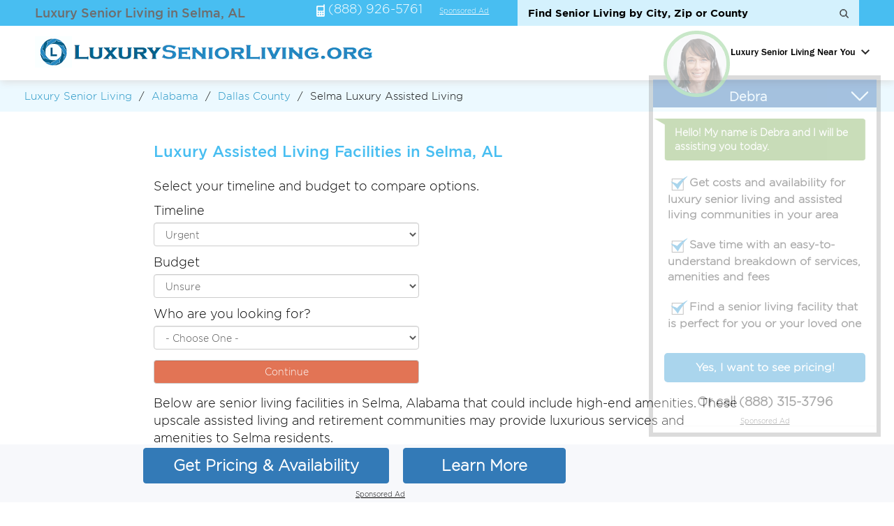

--- FILE ---
content_type: text/html; charset=UTF-8
request_url: https://www.luxuryseniorliving.org/alabama/selma.html
body_size: 21056
content:
<!DOCTYPE html>
<html lang="en">
  <head>
      
    <meta charset="utf-8">
    <meta http-equiv="X-UA-Compatible" content="IE=edge">
    <meta name="viewport" content="width=device-width, maximum-scale=1">
   <link rel="icon" href="https://www.luxuryseniorliving.org/favicon.ico" type="image/x-icon">
    <!-- The above 3 meta tags *must* come first in the head; any other head content must come *after* these tags -->
   <meta name="description" content="Luxury senior living in Selma AL. (888) 926-5761. List of upscale assisted living facilities in Selma, AL that offer luxurious amenities." />      
   <meta name="geo.placename" content="Selma, Alabama"> 
   <meta name="geo.region" content="US-AL">   
    <title>Luxury Assisted Senior Living in Selma, AL </title>
    <!-- Bootstrap -->
    <link rel="stylesheet" href="https://www.luxuryseniorliving.org/layout/assets/css/combined-clean.css?_=1755535545">
    <link rel="stylesheet" href="https://www.luxuryseniorliving.org/layout/assets/css/menu.css">
    <script src="https://ajax.googleapis.com/ajax/libs/jquery/1.12.4/jquery.min.js"></script>   
    <script src="https://www.luxuryseniorliving.org/layout/assets/js/jquery.popupoverlay.js" defer="defer"></script>
   
     
   
<!-- Global site tag (gtag.js) - Google Analytics -->
<script async src="https://www.googletagmanager.com/gtag/js?id=UA-183831155-1"></script>
<script>
  window.dataLayer = window.dataLayer || [];
  function gtag(){dataLayer.push(arguments);}
  gtag('js', new Date());

  gtag('config', 'UA-183831155-1');
</script>

<!-- Google Tag Manager -->
<script>(function(w,d,s,l,i){w[l]=w[l]||[];w[l].push({'gtm.start':
new Date().getTime(),event:'gtm.js'});var f=d.getElementsByTagName(s)[0],
j=d.createElement(s),dl=l!='dataLayer'?'&l='+l:'';j.async=true;j.src=
'https://www.googletagmanager.com/gtm.js?id='+i+dl;f.parentNode.insertBefore(j,f);
})(window,document,'script','dataLayer','GTM-TG4NPH3');</script>
<!-- End Google Tag Manager -->

   <script>
      function disclaimer_text( large_icon ) {
         return '<span class="disclaimer"><img src="https://www.luxuryseniorliving.org/layout/assets/images/' + (large_icon ? 'about-large.png' : 'about.png') + '"><span class="disclaimer-info hidden hide">Calling this number will connect you to a local A Place For Mom senior living advisor.</span></span>';
      }      
   </script>
   
<style>
.text-bg-success {
  background: #e27455 !important;
}

.form-container2 {
  max-width: 38rem;
}

.form-container2 .row > label {
  padding-left: 0px;
  padding-right: 0px;
}

.required {
  color: #e53a01;
}

.box {
  border-radius: 12px;
  border: 1px solid #08B763;
  background: #fff;
  max-width: 1150px;
  margin: auto;
  margin-top: auto;
  margin-top: 40px;
  padding: 70px 20px;
}

.box-item > span {
  display: block;
  font-weight: normal;
  margin-top: 20px;
}

button.form-control {
  cursor: pointer;
}

.tab{display: none; width: 100%; height: 50%;margin: 0px auto;}
.tab select.form-control {
   -webkit-appearance: auto !important;
}
.current{display: flex;}
/* Make circles that indicate the steps of the form: */
.step {height: 30px; width: 30px; cursor: pointer; margin: 0 2px; color: #fff; background-color: #bbbbbb; border: none; border-radius: 50%; display: inline-block; opacity: 0.8; padding: 5px}

.step.active {opacity: 1; background-color: #69c769;}

.step.finish {background-color: #4CAF50; }

.error {color: #f00; font-weight: 300; }
</style>    
   </head>
  <body>
  <div class="maincon">
  <div class="headermain">
  <div class="topbg">
        <div class="container">
        <div class="col-md-4 col-sm-4 sohih1">        
      <h1>Luxury Senior Living in Selma, AL</h1>      
        </div>
        
        <div class="col-md-8 col-sm-8 nofloat">
         <form id="frmsearchTop" name="frmsearchTop" action="https://www.luxuryseniorliving.org/home/searchTop/" method="post">        
       <input type="text" id="searchtop" name="searchtop" placeholder="Find Senior Living by City, Zip or County" autocomplete="off"  onkeyup="autoCompleteTop();" > 
         <div id="suggesstion-box-top" style="display:none;"></div>
         <input type="submit" value="">
         </form>
                     <span><img src="https://www.luxuryseniorliving.org/layout/assets/images/phone-ico.png" alt="Find Luxury Senior Living"> (888) 926-5761</span>
                        <span><a href="#" style="margin-left: 10px; padding: 0px;" class="sponsor_disclaimer top_sponsor_disclaimer clickmodal">Sponsored Ad</a></span>
        </div>
        
      </div>
  </div>
  
<style>
    .header-scroll {
        display: none; /* Hide by default */
        position: fixed;
        top: 0;
        width: 100%;
        background-color: #f7f8fb;
        z-index: 1000;
        box-shadow: 0 3px 2px -2px gray;
        padding: 10px;
    }

    .header-scroll h1 {
        font-size: 16px;
        margin: 4px;
    }
    @media (max-width: 767px) {
        .headerarea {
            margin: 0 !important;
        }
    }
</style>

<script>
    window.addEventListener('scroll', function() {
        var scrollPage = document.querySelector('.header-scroll');
        if (window.scrollY > 100) {
            scrollPage.style.display = 'flex';
        } else {
            scrollPage.style.display = 'none';
        }
    });
</script>

<!-- scroll header 27.06.2024 -->
   <div class="header-scroll flex-column" style="display: none;">
         <div class="mid_body_con">
    <div class="body_total">
        <div class="body_lft" style="text-align: left;">
         <div class="flex-row">
            <strong><span style="margin-top: 5px;">
                 <a class="no-disclaimer" style="font-size: 22px; position: relative; top: 5px; background: #337ab7; padding: 12px 12px !important; color: #fff; border-radius: 6px; text-decoration: none;" href="tel:(888) 926-5761"><svg xmlns="http://www.w3.org/2000/svg" width="24" height="24" fill="currentColor" class="bi bi-telephone" style="position: relative; top: 6px;" viewBox="0 0 16 16">
  <path d="M3.654 1.328a.678.678 0 0 0-1.015-.063L1.605 2.3c-.483.484-.661 1.169-.45 1.77a17.6 17.6 0 0 0 4.168 6.608 17.6 17.6 0 0 0 6.608 4.168c.601.211 1.286.033 1.77-.45l1.034-1.034a.678.678 0 0 0-.063-1.015l-2.307-1.794a.68.68 0 0 0-.58-.122l-2.19.547a1.75 1.75 0 0 1-1.657-.459L5.482 8.062a1.75 1.75 0 0 1-.46-1.657l.548-2.19a.68.68 0 0 0-.122-.58zM1.884.511a1.745 1.745 0 0 1 2.612.163L6.29 2.98c.329.423.445.974.315 1.494l-.547 2.19a.68.68 0 0 0 .178.643l2.457 2.457a.68.68 0 0 0 .644.178l2.189-.547a1.75 1.75 0 0 1 1.494.315l2.306 1.794c.829.645.905 1.87.163 2.611l-1.034 1.034c-.74.74-1.846 1.065-2.877.702a18.6 18.6 0 0 1-7.01-4.42 18.6 18.6 0 0 1-4.42-7.009c-.362-1.03-.037-2.137.703-2.877z"/>
</svg> (888) 926-5761</a></span></strong>
            
             <span class="flex-column" style="gap: 0px;">
               <strong><span class="big">Call Now For Pricing, Availability, or to Schedule a Tour</span></strong>
               <span><a href="#" style="margin-left: 0px; padding: 0px;" class="sponsor_disclaimer top_sponsor_disclaimer clickmodal">Sponsored Ad</a></span>
             </span>
        </div>
        
        </div>
        <div class="body_lft">
            
        </div>
    </div>
</div>

    
  </div>
    
  <div class="headerarea">
        <div class="container">
         <div class="col-md-3 col-sm-6 col-xs-6">
         <div class="logo">
             <a href="https://www.luxuryseniorliving.org/"><img src="https://www.luxuryseniorliving.org/uploads/logo/1606083231logo-compressed.png" alt="Luxury Senior Living"></a>
             </div>
         </div>
         
         <div class="">
             <div class="main-header">
                        <div class="main-header-inner">
                            <header>
                               
                                <nav id="top-nav">
                                    <div class="toggle-btn">
                                        <span></span>
                                        <span></span>
                                        <span></span>
                                    </div>
                                    <div class="close-main-nav"></div>
                                    <div class="menu-header-menu-container">
                                        <ul class="menu">
                                        
                                            <li class="menu-item-has-children">
                                                <a href="https://www.luxuryseniorliving.org/">Luxury Senior Living Near You</a>
                                                <ul class="sub-menu megamenu">
                                                                                       <li class="menu-item-has-children">
                                                        <a href="https://www.luxuryseniorliving.org/alabama/">Alabama</a>
                                                        
                                                                                                                <ul class="sub-menu">
                                                                                                                    <li><a href="https://www.luxuryseniorliving.org/alabama/birmingham.html">Birmingham</a></li>
                                                                                                                    <li><a href="https://www.luxuryseniorliving.org/alabama/mobile.html">Mobile</a></li>
                                                                                                                   
                                                        </ul>
                                                                                                                
                                                    </li>
                                                                                       <li class="menu-item-has-children">
                                                        <a href="https://www.luxuryseniorliving.org/alaska/">Alaska</a>
                                                        
                                                                                                                <ul class="sub-menu">
                                                                                                                    <li><a href="https://www.luxuryseniorliving.org/alaska/anchorage.html">Anchorage</a></li>
                                                                                                                    <li><a href="https://www.luxuryseniorliving.org/alaska/wasilla.html">Wasilla</a></li>
                                                                                                                   
                                                        </ul>
                                                                                                                
                                                    </li>
                                                                                       <li class="menu-item-has-children">
                                                        <a href="https://www.luxuryseniorliving.org/arizona/">Arizona</a>
                                                        
                                                                                                                <ul class="sub-menu">
                                                                                                                    <li><a href="https://www.luxuryseniorliving.org/arizona/tucson.html">Tucson</a></li>
                                                                                                                    <li><a href="https://www.luxuryseniorliving.org/arizona/phoenix.html">Phoenix</a></li>
                                                                                                                   
                                                        </ul>
                                                                                                                
                                                    </li>
                                                                                       <li class="menu-item-has-children">
                                                        <a href="https://www.luxuryseniorliving.org/arkansas/">Arkansas</a>
                                                        
                                                                                                                <ul class="sub-menu">
                                                                                                                    <li><a href="https://www.luxuryseniorliving.org/arkansas/little-rock.html">Little Rock</a></li>
                                                                                                                    <li><a href="https://www.luxuryseniorliving.org/arkansas/hot-springs.html">Hot Springs</a></li>
                                                                                                                   
                                                        </ul>
                                                                                                                
                                                    </li>
                                                                                       <li class="menu-item-has-children">
                                                        <a href="https://www.luxuryseniorliving.org/california/">California</a>
                                                        
                                                                                                                <ul class="sub-menu">
                                                                                                                    <li><a href="https://www.luxuryseniorliving.org/california/san-diego.html">San Diego</a></li>
                                                                                                                    <li><a href="https://www.luxuryseniorliving.org/california/sacramento.html">Sacramento</a></li>
                                                                                                                   
                                                        </ul>
                                                                                                                
                                                    </li>
                                                                                       <li class="menu-item-has-children">
                                                        <a href="https://www.luxuryseniorliving.org/colorado/">Colorado</a>
                                                        
                                                                                                                <ul class="sub-menu">
                                                                                                                    <li><a href="https://www.luxuryseniorliving.org/colorado/denver.html">Denver</a></li>
                                                                                                                    <li><a href="https://www.luxuryseniorliving.org/colorado/colorado-springs.html">Colorado Springs</a></li>
                                                                                                                   
                                                        </ul>
                                                                                                                
                                                    </li>
                                                                                       <li class="menu-item-has-children">
                                                        <a href="https://www.luxuryseniorliving.org/connecticut/">Connecticut</a>
                                                        
                                                                                                                <ul class="sub-menu">
                                                                                                                    <li><a href="https://www.luxuryseniorliving.org/connecticut/waterbury.html">Waterbury</a></li>
                                                                                                                    <li><a href="https://www.luxuryseniorliving.org/connecticut/stamford.html">Stamford</a></li>
                                                                                                                   
                                                        </ul>
                                                                                                                
                                                    </li>
                                                                                       <li class="menu-item-has-children">
                                                        <a href="https://www.luxuryseniorliving.org/delaware/">Delaware</a>
                                                        
                                                                                                                <ul class="sub-menu">
                                                                                                                    <li><a href="https://www.luxuryseniorliving.org/delaware/wilmington.html">Wilmington</a></li>
                                                                                                                    <li><a href="https://www.luxuryseniorliving.org/delaware/newark.html">Newark</a></li>
                                                                                                                   
                                                        </ul>
                                                                                                                
                                                    </li>
                                                                                       <li class="menu-item-has-children">
                                                        <a href="https://www.luxuryseniorliving.org/florida/">Florida</a>
                                                        
                                                                                                                <ul class="sub-menu">
                                                                                                                    <li><a href="https://www.luxuryseniorliving.org/florida/miami.html">Miami</a></li>
                                                                                                                    <li><a href="https://www.luxuryseniorliving.org/florida/tampa.html">Tampa</a></li>
                                                                                                                   
                                                        </ul>
                                                                                                                
                                                    </li>
                                                                                       <li class="menu-item-has-children">
                                                        <a href="https://www.luxuryseniorliving.org/georgia/">Georgia</a>
                                                        
                                                                                                                <ul class="sub-menu">
                                                                                                                    <li><a href="https://www.luxuryseniorliving.org/georgia/augusta.html">Augusta</a></li>
                                                                                                                    <li><a href="https://www.luxuryseniorliving.org/georgia/lithonia.html">Lithonia</a></li>
                                                                                                                   
                                                        </ul>
                                                                                                                
                                                    </li>
                                                                                       <li class="menu-item-has-children">
                                                        <a href="https://www.luxuryseniorliving.org/hawaii/">Hawaii</a>
                                                        
                                                                                                                <ul class="sub-menu">
                                                                                                                    <li><a href="https://www.luxuryseniorliving.org/hawaii/honolulu.html">Honolulu</a></li>
                                                                                                                    <li><a href="https://www.luxuryseniorliving.org/hawaii/hilo.html">Hilo</a></li>
                                                                                                                   
                                                        </ul>
                                                                                                                
                                                    </li>
                                                                                       <li class="menu-item-has-children">
                                                        <a href="https://www.luxuryseniorliving.org/idaho/">Idaho</a>
                                                        
                                                                                                                <ul class="sub-menu">
                                                                                                                    <li><a href="https://www.luxuryseniorliving.org/idaho/boise.html">Boise</a></li>
                                                                                                                    <li><a href="https://www.luxuryseniorliving.org/idaho/meridian.html">Meridian</a></li>
                                                                                                                   
                                                        </ul>
                                                                                                                
                                                    </li>
                                                                                       <li class="menu-item-has-children">
                                                        <a href="https://www.luxuryseniorliving.org/illinois/">Illinois</a>
                                                        
                                                                                                                <ul class="sub-menu">
                                                                                                                    <li><a href="https://www.luxuryseniorliving.org/illinois/chicago.html">Chicago</a></li>
                                                                                                                    <li><a href="https://www.luxuryseniorliving.org/illinois/st-charles.html">St. Charles</a></li>
                                                                                                                   
                                                        </ul>
                                                                                                                
                                                    </li>
                                                                                       <li class="menu-item-has-children">
                                                        <a href="https://www.luxuryseniorliving.org/indiana/">Indiana</a>
                                                        
                                                                                                                <ul class="sub-menu">
                                                                                                                    <li><a href="https://www.luxuryseniorliving.org/indiana/indianapolis.html">Indianapolis</a></li>
                                                                                                                    <li><a href="https://www.luxuryseniorliving.org/indiana/fort-wayne.html">Fort Wayne</a></li>
                                                                                                                   
                                                        </ul>
                                                                                                                
                                                    </li>
                                                                                       <li class="menu-item-has-children">
                                                        <a href="https://www.luxuryseniorliving.org/iowa/">Iowa</a>
                                                        
                                                                                                                <ul class="sub-menu">
                                                                                                                    <li><a href="https://www.luxuryseniorliving.org/iowa/des-moines.html">Des Moines</a></li>
                                                                                                                    <li><a href="https://www.luxuryseniorliving.org/iowa/cedar-rapids.html">Cedar Rapids</a></li>
                                                                                                                   
                                                        </ul>
                                                                                                                
                                                    </li>
                                                                                       <li class="menu-item-has-children">
                                                        <a href="https://www.luxuryseniorliving.org/kansas/">Kansas</a>
                                                        
                                                                                                                <ul class="sub-menu">
                                                                                                                    <li><a href="https://www.luxuryseniorliving.org/kansas/wichita.html">Wichita</a></li>
                                                                                                                    <li><a href="https://www.luxuryseniorliving.org/kansas/overland-park.html">Overland Park</a></li>
                                                                                                                   
                                                        </ul>
                                                                                                                
                                                    </li>
                                                                                       <li class="menu-item-has-children">
                                                        <a href="https://www.luxuryseniorliving.org/kentucky/">Kentucky</a>
                                                        
                                                                                                                <ul class="sub-menu">
                                                                                                                    <li><a href="https://www.luxuryseniorliving.org/kentucky/louisville.html">Louisville</a></li>
                                                                                                                    <li><a href="https://www.luxuryseniorliving.org/kentucky/lexington.html">Lexington</a></li>
                                                                                                                   
                                                        </ul>
                                                                                                                
                                                    </li>
                                                                                       <li class="menu-item-has-children">
                                                        <a href="https://www.luxuryseniorliving.org/louisiana/">Louisiana</a>
                                                        
                                                                                                                <ul class="sub-menu">
                                                                                                                    <li><a href="https://www.luxuryseniorliving.org/louisiana/baton-rouge.html">Baton Rouge</a></li>
                                                                                                                    <li><a href="https://www.luxuryseniorliving.org/louisiana/shreveport.html">Shreveport</a></li>
                                                                                                                   
                                                        </ul>
                                                                                                                
                                                    </li>
                                                                                       <li class="menu-item-has-children">
                                                        <a href="https://www.luxuryseniorliving.org/maine/">Maine</a>
                                                        
                                                                                                                <ul class="sub-menu">
                                                                                                                    <li><a href="https://www.luxuryseniorliving.org/maine/bangor.html">Bangor</a></li>
                                                                                                                    <li><a href="https://www.luxuryseniorliving.org/maine/portland.html">Portland</a></li>
                                                                                                                   
                                                        </ul>
                                                                                                                
                                                    </li>
                                                                                       <li class="menu-item-has-children">
                                                        <a href="https://www.luxuryseniorliving.org/maryland/">Maryland</a>
                                                        
                                                                                                                <ul class="sub-menu">
                                                                                                                    <li><a href="https://www.luxuryseniorliving.org/maryland/baltimore.html">Baltimore</a></li>
                                                                                                                    <li><a href="https://www.luxuryseniorliving.org/maryland/silver-spring.html">Silver Spring</a></li>
                                                                                                                   
                                                        </ul>
                                                                                                                
                                                    </li>
                                                                                       <li class="menu-item-has-children">
                                                        <a href="https://www.luxuryseniorliving.org/massachusetts/">Massachusetts</a>
                                                        
                                                                                                                <ul class="sub-menu">
                                                                                                                    <li><a href="https://www.luxuryseniorliving.org/massachusetts/worcester.html">Worcester</a></li>
                                                                                                                    <li><a href="https://www.luxuryseniorliving.org/massachusetts/boston.html">Boston</a></li>
                                                                                                                   
                                                        </ul>
                                                                                                                
                                                    </li>
                                                                                       <li class="menu-item-has-children">
                                                        <a href="https://www.luxuryseniorliving.org/michigan/">Michigan</a>
                                                        
                                                                                                                <ul class="sub-menu">
                                                                                                                    <li><a href="https://www.luxuryseniorliving.org/michigan/grand-rapids.html">Grand Rapids</a></li>
                                                                                                                    <li><a href="https://www.luxuryseniorliving.org/michigan/kalamazoo.html">Kalamazoo</a></li>
                                                                                                                   
                                                        </ul>
                                                                                                                
                                                    </li>
                                                                                       <li class="menu-item-has-children">
                                                        <a href="https://www.luxuryseniorliving.org/minnesota/">Minnesota</a>
                                                        
                                                                                                                <ul class="sub-menu">
                                                                                                                    <li><a href="https://www.luxuryseniorliving.org/minnesota/minneapolis.html">Minneapolis</a></li>
                                                                                                                    <li><a href="https://www.luxuryseniorliving.org/minnesota/st-paul.html">St Paul</a></li>
                                                                                                                   
                                                        </ul>
                                                                                                                
                                                    </li>
                                                                                       <li class="menu-item-has-children">
                                                        <a href="https://www.luxuryseniorliving.org/mississippi/">Mississippi</a>
                                                        
                                                                                                                <ul class="sub-menu">
                                                                                                                    <li><a href="https://www.luxuryseniorliving.org/mississippi/jackson.html">Jackson</a></li>
                                                                                                                    <li><a href="https://www.luxuryseniorliving.org/mississippi/meridian.html">Meridian</a></li>
                                                                                                                   
                                                        </ul>
                                                                                                                
                                                    </li>
                                                                                       <li class="menu-item-has-children">
                                                        <a href="https://www.luxuryseniorliving.org/missouri/">Missouri</a>
                                                        
                                                                                                                <ul class="sub-menu">
                                                                                                                    <li><a href="https://www.luxuryseniorliving.org/missouri/saint-louis.html">Saint Louis</a></li>
                                                                                                                    <li><a href="https://www.luxuryseniorliving.org/missouri/kansas-city.html">Kansas City</a></li>
                                                                                                                   
                                                        </ul>
                                                                                                                
                                                    </li>
                                                                                       <li class="menu-item-has-children">
                                                        <a href="https://www.luxuryseniorliving.org/montana/">Montana</a>
                                                        
                                                                                                                <ul class="sub-menu">
                                                                                                                    <li><a href="https://www.luxuryseniorliving.org/montana/billings.html">Billings</a></li>
                                                                                                                    <li><a href="https://www.luxuryseniorliving.org/montana/great-falls.html">Great Falls</a></li>
                                                                                                                   
                                                        </ul>
                                                                                                                
                                                    </li>
                                                                                       <li class="menu-item-has-children">
                                                        <a href="https://www.luxuryseniorliving.org/nebraska/">Nebraska</a>
                                                        
                                                                                                                <ul class="sub-menu">
                                                                                                                    <li><a href="https://www.luxuryseniorliving.org/nebraska/lincoln.html">Lincoln</a></li>
                                                                                                                    <li><a href="https://www.luxuryseniorliving.org/nebraska/omaha.html">Omaha</a></li>
                                                                                                                   
                                                        </ul>
                                                                                                                
                                                    </li>
                                                                                       <li class="menu-item-has-children">
                                                        <a href="https://www.luxuryseniorliving.org/nevada/">Nevada</a>
                                                        
                                                                                                                <ul class="sub-menu">
                                                                                                                    <li><a href="https://www.luxuryseniorliving.org/nevada/las-vegas.html">Las Vegas</a></li>
                                                                                                                    <li><a href="https://www.luxuryseniorliving.org/nevada/carson-city.html">Carson City</a></li>
                                                                                                                   
                                                        </ul>
                                                                                                                
                                                    </li>
                                                                                       <li class="menu-item-has-children">
                                                        <a href="https://www.luxuryseniorliving.org/new-hampshire/">New Hampshire</a>
                                                        
                                                                                                                <ul class="sub-menu">
                                                                                                                    <li><a href="https://www.luxuryseniorliving.org/new-hampshire/manchester.html">Manchester</a></li>
                                                                                                                    <li><a href="https://www.luxuryseniorliving.org/new-hampshire/rochester.html">Rochester</a></li>
                                                                                                                   
                                                        </ul>
                                                                                                                
                                                    </li>
                                                                                       <li class="menu-item-has-children">
                                                        <a href="https://www.luxuryseniorliving.org/new-jersey/">New Jersey</a>
                                                        
                                                                                                                <ul class="sub-menu">
                                                                                                                    <li><a href="https://www.luxuryseniorliving.org/new-jersey/toms-river.html">Toms River</a></li>
                                                                                                                    <li><a href="https://www.luxuryseniorliving.org/new-jersey/voorhees.html">Voorhees</a></li>
                                                                                                                   
                                                        </ul>
                                                                                                                
                                                    </li>
                                                                                       <li class="menu-item-has-children">
                                                        <a href="https://www.luxuryseniorliving.org/new-mexico/">New Mexico</a>
                                                        
                                                                                                                <ul class="sub-menu">
                                                                                                                    <li><a href="https://www.luxuryseniorliving.org/new-mexico/albuquerque.html">Albuquerque</a></li>
                                                                                                                    <li><a href="https://www.luxuryseniorliving.org/new-mexico/rio-rancho.html">Rio Rancho</a></li>
                                                                                                                   
                                                        </ul>
                                                                                                                
                                                    </li>
                                                                                       <li class="menu-item-has-children">
                                                        <a href="https://www.luxuryseniorliving.org/new-york/">New York</a>
                                                        
                                                                                                                <ul class="sub-menu">
                                                                                                                    <li><a href="https://www.luxuryseniorliving.org/new-york/bronx.html">Bronx</a></li>
                                                                                                                    <li><a href="https://www.luxuryseniorliving.org/new-york/brooklyn.html">Brooklyn</a></li>
                                                                                                                   
                                                        </ul>
                                                                                                                
                                                    </li>
                                                                                       <li class="menu-item-has-children">
                                                        <a href="https://www.luxuryseniorliving.org/north-carolina/">North Carolina</a>
                                                        
                                                                                                                <ul class="sub-menu">
                                                                                                                    <li><a href="https://www.luxuryseniorliving.org/north-carolina/charlotte.html">Charlotte</a></li>
                                                                                                                    <li><a href="https://www.luxuryseniorliving.org/north-carolina/greensboro.html">Greensboro</a></li>
                                                                                                                   
                                                        </ul>
                                                                                                                
                                                    </li>
                                                                                       <li class="menu-item-has-children">
                                                        <a href="https://www.luxuryseniorliving.org/north-dakota/">North Dakota</a>
                                                        
                                                                                                                <ul class="sub-menu">
                                                                                                                    <li><a href="https://www.luxuryseniorliving.org/north-dakota/bismarck.html">Bismarck</a></li>
                                                                                                                    <li><a href="https://www.luxuryseniorliving.org/north-dakota/fargo.html">Fargo</a></li>
                                                                                                                   
                                                        </ul>
                                                                                                                
                                                    </li>
                                                                                       <li class="menu-item-has-children">
                                                        <a href="https://www.luxuryseniorliving.org/ohio/">Ohio</a>
                                                        
                                                                                                                <ul class="sub-menu">
                                                                                                                    <li><a href="https://www.luxuryseniorliving.org/ohio/cincinnati.html">Cincinnati</a></li>
                                                                                                                    <li><a href="https://www.luxuryseniorliving.org/ohio/columbus.html">Columbus</a></li>
                                                                                                                   
                                                        </ul>
                                                                                                                
                                                    </li>
                                                                                       <li class="menu-item-has-children">
                                                        <a href="https://www.luxuryseniorliving.org/oklahoma/">Oklahoma</a>
                                                        
                                                                                                                <ul class="sub-menu">
                                                                                                                    <li><a href="https://www.luxuryseniorliving.org/oklahoma/oklahoma-city.html">Oklahoma City</a></li>
                                                                                                                    <li><a href="https://www.luxuryseniorliving.org/oklahoma/tulsa.html">Tulsa</a></li>
                                                                                                                   
                                                        </ul>
                                                                                                                
                                                    </li>
                                                                                       <li class="menu-item-has-children">
                                                        <a href="https://www.luxuryseniorliving.org/oregon/">Oregon</a>
                                                        
                                                                                                                <ul class="sub-menu">
                                                                                                                    <li><a href="https://www.luxuryseniorliving.org/oregon/portland.html">Portland</a></li>
                                                                                                                    <li><a href="https://www.luxuryseniorliving.org/oregon/salem.html">Salem</a></li>
                                                                                                                   
                                                        </ul>
                                                                                                                
                                                    </li>
                                                                                       <li class="menu-item-has-children">
                                                        <a href="https://www.luxuryseniorliving.org/pennsylvania/">Pennsylvania</a>
                                                        
                                                                                                                <ul class="sub-menu">
                                                                                                                    <li><a href="https://www.luxuryseniorliving.org/pennsylvania/philadelphia.html">Philadelphia</a></li>
                                                                                                                    <li><a href="https://www.luxuryseniorliving.org/pennsylvania/pittsburgh.html">Pittsburgh</a></li>
                                                                                                                   
                                                        </ul>
                                                                                                                
                                                    </li>
                                                                                       <li class="menu-item-has-children">
                                                        <a href="https://www.luxuryseniorliving.org/rhode-island/">Rhode Island</a>
                                                        
                                                                                                                <ul class="sub-menu">
                                                                                                                    <li><a href="https://www.luxuryseniorliving.org/rhode-island/providence.html">Providence</a></li>
                                                                                                                    <li><a href="https://www.luxuryseniorliving.org/rhode-island/warwick.html">Warwick</a></li>
                                                                                                                   
                                                        </ul>
                                                                                                                
                                                    </li>
                                                                                       <li class="menu-item-has-children">
                                                        <a href="https://www.luxuryseniorliving.org/south-carolina/">South Carolina</a>
                                                        
                                                                                                                <ul class="sub-menu">
                                                                                                                    <li><a href="https://www.luxuryseniorliving.org/south-carolina/columbia.html">Columbia</a></li>
                                                                                                                    <li><a href="https://www.luxuryseniorliving.org/south-carolina/greenville.html">Greenville</a></li>
                                                                                                                   
                                                        </ul>
                                                                                                                
                                                    </li>
                                                                                       <li class="menu-item-has-children">
                                                        <a href="https://www.luxuryseniorliving.org/south-dakota/">South Dakota</a>
                                                        
                                                                                                                <ul class="sub-menu">
                                                                                                                    <li><a href="https://www.luxuryseniorliving.org/south-dakota/sioux-falls.html">Sioux Falls</a></li>
                                                                                                                    <li><a href="https://www.luxuryseniorliving.org/south-dakota/rapid-city.html">Rapid City</a></li>
                                                                                                                   
                                                        </ul>
                                                                                                                
                                                    </li>
                                                                                       <li class="menu-item-has-children">
                                                        <a href="https://www.luxuryseniorliving.org/tennessee/">Tennessee</a>
                                                        
                                                                                                                <ul class="sub-menu">
                                                                                                                    <li><a href="https://www.luxuryseniorliving.org/tennessee/memphis.html">Memphis</a></li>
                                                                                                                    <li><a href="https://www.luxuryseniorliving.org/tennessee/knoxville.html">Knoxville</a></li>
                                                                                                                   
                                                        </ul>
                                                                                                                
                                                    </li>
                                                                                       <li class="menu-item-has-children">
                                                        <a href="https://www.luxuryseniorliving.org/texas/">Texas</a>
                                                        
                                                                                                                <ul class="sub-menu">
                                                                                                                    <li><a href="https://www.luxuryseniorliving.org/texas/houston.html">Houston</a></li>
                                                                                                                    <li><a href="https://www.luxuryseniorliving.org/texas/san-antonio.html">San Antonio</a></li>
                                                                                                                   
                                                        </ul>
                                                                                                                
                                                    </li>
                                                                                       <li class="menu-item-has-children">
                                                        <a href="https://www.luxuryseniorliving.org/utah/">Utah</a>
                                                        
                                                                                                                <ul class="sub-menu">
                                                                                                                    <li><a href="https://www.luxuryseniorliving.org/utah/salt-lake-city.html">Salt Lake City</a></li>
                                                                                                                    <li><a href="https://www.luxuryseniorliving.org/utah/st-george.html">St George</a></li>
                                                                                                                   
                                                        </ul>
                                                                                                                
                                                    </li>
                                                                                       <li class="menu-item-has-children">
                                                        <a href="https://www.luxuryseniorliving.org/vermont/">Vermont</a>
                                                        
                                                                                                                <ul class="sub-menu">
                                                                                                                    <li><a href="https://www.luxuryseniorliving.org/vermont/rutland.html">Rutland</a></li>
                                                                                                                    <li><a href="https://www.luxuryseniorliving.org/vermont/bennington.html">Bennington</a></li>
                                                                                                                   
                                                        </ul>
                                                                                                                
                                                    </li>
                                                                                       <li class="menu-item-has-children">
                                                        <a href="https://www.luxuryseniorliving.org/virginia/">Virginia</a>
                                                        
                                                                                                                <ul class="sub-menu">
                                                                                                                    <li><a href="https://www.luxuryseniorliving.org/virginia/richmond.html">Richmond</a></li>
                                                                                                                    <li><a href="https://www.luxuryseniorliving.org/virginia/roanoke.html">Roanoke</a></li>
                                                                                                                   
                                                        </ul>
                                                                                                                
                                                    </li>
                                                                                       <li class="menu-item-has-children">
                                                        <a href="https://www.luxuryseniorliving.org/washington/">Washington</a>
                                                        
                                                                                                                <ul class="sub-menu">
                                                                                                                    <li><a href="https://www.luxuryseniorliving.org/washington/vancouver.html">Vancouver</a></li>
                                                                                                                    <li><a href="https://www.luxuryseniorliving.org/washington/seattle.html">Seattle</a></li>
                                                                                                                   
                                                        </ul>
                                                                                                                
                                                    </li>
                                                                                       <li class="menu-item-has-children">
                                                        <a href="https://www.luxuryseniorliving.org/west-virginia/">West Virginia</a>
                                                        
                                                                                                                <ul class="sub-menu">
                                                                                                                    <li><a href="https://www.luxuryseniorliving.org/west-virginia/charleston.html">Charleston</a></li>
                                                                                                                    <li><a href="https://www.luxuryseniorliving.org/west-virginia/huntington.html">Huntington</a></li>
                                                                                                                   
                                                        </ul>
                                                                                                                
                                                    </li>
                                                                                       <li class="menu-item-has-children">
                                                        <a href="https://www.luxuryseniorliving.org/wisconsin/">Wisconsin</a>
                                                        
                                                                                                                <ul class="sub-menu">
                                                                                                                    <li><a href="https://www.luxuryseniorliving.org/wisconsin/milwaukee.html">Milwaukee</a></li>
                                                                                                                    <li><a href="https://www.luxuryseniorliving.org/wisconsin/racine.html">Racine</a></li>
                                                                                                                   
                                                        </ul>
                                                                                                                
                                                    </li>
                                                                                       <li class="menu-item-has-children">
                                                        <a href="https://www.luxuryseniorliving.org/wyoming/">Wyoming</a>
                                                        
                                                                                                                <ul class="sub-menu">
                                                                                                                    <li><a href="https://www.luxuryseniorliving.org/wyoming/casper.html">Casper</a></li>
                                                                                                                    <li><a href="https://www.luxuryseniorliving.org/wyoming/cheyenne.html">Cheyenne</a></li>
                                                                                                                   
                                                        </ul>
                                                                                                                
                                                    </li>
                                                                                                </ul>
                                            </li>                                            
                                        </ul>
                                    </div>
                                </nav>
                            </header>
                        </div>
                    </div>
         </div>
         
         <div class="clearfix"></div>
      </div>
  </div>
  <div class="clearfix"></div>
  </div>
  <div class="clearfix"></div>
  <script>
    function autoCompleteTop(){                
               var searchtop = $("#searchtop").val();              
                if(searchtop.trim() != "") {                    
                if(!isNumeric(searchtop) && (searchtop.length >=2) ){           
            $.ajax({
            type: "POST",
            url: "https://www.luxuryseniorliving.org/home/autoCompleteTop/",
            data:'keyword='+searchtop,
            beforeSend: function(){
                //$("#search-box").css("background","#FFF url(LoaderIcon.gif) no-repeat 165px");
            },
            success: function(data){
                if(data!=""){
                $("#suggesstion-box-top").show();
                $("#suggesstion-box-top").html(data);
                $("#searchtop").css("background","#FFF");
                }else{
                $("#suggesstion-box-top").html("");
                $("#suggesstion-box-top").hide();
                }
            }
            });
                }else{
                $("#suggesstion-box-top").html("");
                $("#suggesstion-box-top").hide();
                }
                
                }else{
                $("#suggesstion-box-top").html("");
                $("#suggesstion-box-top").hide();
                }
                
           }    
    function selectCityTop(val) {
    $("#searchtop").val(val);
    $("#suggesstion-box-top").hide();
    $("#frmsearchTop").submit();
    }
    function sleep(milliseconds) {
      var start = new Date().getTime();
      for (var i = 0; i < 1e7; i++) {
        if ((new Date().getTime() - start) > milliseconds){
          break;
        }
      }
    }
    var global_count_top = 0;
    $('#frmsearchTop').bind('submit', function (e) {     
    
            var searchtop = document.getElementById("searchtop").value;
            var frmsub = 1;
            if (searchtop.trim() == "") {
                alert("Please Enter City or Zip Code");
                document.getElementById("searchtop").focus();
                e.preventDefault();
                return false;
            }else if((!isNumeric(searchtop)) && (!(searchtop.indexOf(',') > -1)) ){ 
            
            var myElem = document.getElementById('city-list');
            if (myElem !== null){
            $('ul#city-list li:first').click();
            e.preventDefault();
            }
                   
            $.ajax({
            type: "POST",
            url: "https://www.luxuryseniorliving.org/home/checkItHasCity/",
            data:'keyword='+searchtop,
            beforeSend: function(){
                //$("#search-box").css("background","#FFF url(LoaderIcon.gif) no-repeat 165px");
            },
            success: function(data){           
            if(data == 0){
               return true;
            }else{            
            if(data == 1 && global_count_top == 0){
                    //alert("Which "+searchtop+" you want to select. Please select from the pre-filled auto complete data.");  
                    //alert("Please select one of the suggested results below.");                    
                    
                    global_count_top++;  
                    //$('ul#city-list li:first').click();
                    e.preventDefault();
                    $('ul#city-list li:first').trigger( "click" );
                    //sleep(3000);
                    
                    
                    return false;                
                    }else{
                    //$('ul#city-list li:first').click();    
                    $('ul#city-list li:first').trigger( "click" );
                    return true;              
                    }   
                    
                     e.preventDefault();
            }
           
            }
            });           
                }else{
                return true;  
            }
            
        //e.preventDefault();
    });
    function isNumeric(num){
        return !isNaN(num)
    }
    function validateEmail(email) {
            var re = /^(([^<>()\[\]\\.,;:\s@"]+(\.[^<>()\[\]\\.,;:\s@"]+)*)|(".+"))@((\[[0-9]{1,3}\.[0-9]{1,3}\.[0-9]{1,3}\.[0-9]{1,3}])|(([a-zA-Z\-0-9]+\.)+[a-zA-Z]{2,}))$/;
            return re.test(email);
    } 
   
   /* $(window).scroll(function(){
    $(".sohih1").hide();
   });  */ 
    </script>
   <div class="breadcumb-area">
   <div class="container">
      <ul>
        <li><a href="https://www.luxuryseniorliving.org/" title="Luxury Senior Living">Luxury Senior Living</a></li>
        <li>/</li>
        <li><a href="https://www.luxuryseniorliving.org/alabama/" title="Luxury Senior Living in Alabama">Alabama</a></li>
        <li>/</li>
                  <li><a href="https://www.luxuryseniorliving.org/alabama/dallas-county.html" title="Luxury Senior Living in Dallas County">Dallas County</a></li>    
        <li>/</li>
                    <li>Selma Luxury Assisted Living</li>
        </ul>
    </div>
  </div>
   
  <div class="citycountry-area">
   <div class="citycountry-con">
      <h2 class="mb-4">Luxury Assisted Living Facilities in Selma, AL</h2>
      
      <form id="caring-form" class="px-4 p-md-0" action="https://www.luxuryseniorliving.org/home/facilityEnquiry/" method="POST">
   <input type="hidden" name="state_id" value="29">
   <input type="hidden" name="city_id" value="2601">
   <input type="hidden" name="business_id" value="55493">
   <input type="hidden" name="ad" value="1">
   <div class="tab row pt-5 justify-content-center current">
      <div class="white-card mt-3 p-4" style="max-width: 48em;">
         <p class="fs-5">Select your timeline and budget to compare options.</p>
         <div class="justify-content-center next-step">
            <div class="form-container2">
               <div class="text-start">
                  <label class="mb-2 fw-normal">Timeline</label>
                  <select name="timeline" class="form-control mb-3">
                     <option>Urgent</option>
                     <option>30 Days</option>
                     <option>60 Days</option>
                     <option>Longer</option>
                  </select>
               </div>
               <div class="text-start">
                  <label class="mb-2 fw-normal">Budget</label>
                  <select name="budget" class="form-control mb-3">
                     <option>Unsure</option>
                     <option>Luxury</option>
                     <option>Standard</option>
                     <option>Economy</option>
                  </select>
               </div>
               <div class="text-start">
                  <label class="mb-2 fw-normal">Who are you looking for?</label>
                  <select name="inquiry_for" class="form-control mb-3">
                     <option value="">- Choose One -</option>
                     <option>Parent(s)</option>
                     <option>Relative(s)</option>
                     <option>Friend(s)</option>
                     <option>Myself</option>
                     <option>Spouse</option>
                     <option>Patient/Client</option>
                     <option>Job</option>
                     <option>Other</option>
                  </select>
               </div>
               <div class="mt-4 mb-4">
                  <button type="button" class="next text-bg-success form-control px-4">Continue</button>
               </div>
            </div>
         </div>
      </div>
   </div>

   <div class="tab row pt-5 justify-content-center">
      <div class="white-card mt-3 p-4" style="max-width: 48em;">
         <p class="fs-5">Who should we share the results with?</p>
         <div class="justify-content-center">
            <div class="form-container2">
               <div class="text-start mb-3">
                  <label class="mb-2 fw-normal">First Name <span class="required">*</span></label>
                  <input type="text" name="fname" class="form-control" value="">
               </div>
               <div class="text-start mb-3">
                  <label class="mb-2 fw-normal">Last Name <span class="required">*</span></label>
                  <input type="text" name="lname" class="form-control" value="">
               </div>
               <div class="text-start mb-3">
                  <label class="mb-2 fw-normal">Email Address <span class="required">*</span></label>
                  <input type="email" name="email" class="form-control" value="">
               </div>
               <div class="text-start mb-4">
                  <label class="mb-2 fw-normal">Phone Number <span class="required">*</span></label>
                  <input type="tel" name="phone" placeholder="(000) 000-0000" class="form-control" value="">
               </div>
               <div class="mt-4 mb-4">
                  <button type="button" class="submit text-bg-success form-control px-4">Get My Results</button>
               </div>
               <p class="text-start">We value your privacy. This is a <a class="sponsor_disclaimer bottom_sponsor_disclaimer clickmodal2" href="#">sponsored ad</a>. By clicking Get My Results, you agree to our <a target="_blank" href="https://www.luxuryseniorliving.org/terms-use/">Terms of Use</a> and <a target="_blank" href="https://www.luxuryseniorliving.org/privacy-policy/">Privacy Policy</a>. 
               You also consent to receive texts and calls, which may be autodialed, from us and our partner providers; however, your consent is not a condition to using our service.</p>
            </div>
         </div>
      </div>
   </div>
</form>
      
      <p>Below are senior living facilities in Selma, Alabama that could include high-end amenities. These upscale assisted living and retirement communities may provide luxurious services and amenities to Selma residents.</p>
        
                 
        <div class="citycountry-box">
                      <h3>Warren Manor Health And Rehabilitation Center</h3>
                         <p>Warren Manor Health And Rehabilitation Center excels at providing luxury assisted living in Dallas county, Alabama.  It includes a total of 172 senior living units for 55 and over adults.   Warren Manor Health And Rehabilitation Center allows small dogs and can provide assistance with taking a bath and getting dressed to any seniors living in Selma, AL and nearby areas.  Warren Manor Health And Rehabilitation Center is located at 11 Bell Road, 36701 zip code.  Warren Manor Health And Rehabilitation Center provides luxurious amenities such as caregivers available 24/7, walking gardens and emergency pendants. </p>

                     <ul>
               <li class="countrycall"><span><img src="https://www.luxuryseniorliving.org/layout/assets/images/callblack.png" alt="Phone">(888) 315-3796</span>  <span><a href="#" class="sponsor_disclaimer top_sponsor_disclaimer clickmodal">Sponsored</a></span><br />Call for pricing & availability</li>
            </ul>
         
            <div class="clearfix"></div>
        </div>
                    
        <div class="citycountry-box">
                      <h3>Cedar Hill Specialty Care Assisted Living</h3>
                         <p>Cedar Hill Specialty Care Assisted Living provides luxury assisted living care in Selma, Alabama.  It can accommodate a maximum of 16 older adults at a time.  With a location at 1300 Old Orrville Road, in the 36701 area code inside Dallas county, Cedar Hill Specialty Care Assisted Living assists those retirees who need help with daily living activities.  Some of the high-end amenities offered by Cedar Hill Specialty Care Assisted Living include educational opportunities, medication support and meals approved by a dietitian.  Cedar Hill Specialty Care Assisted Living has an active license by Alabama to provide assisted living care, with license number P2402. </p>

                     <ul>
               <li class="countrycall"><span><img src="https://www.luxuryseniorliving.org/layout/assets/images/callblack.png" alt="Phone">(888) 315-3796</span>  <span><a href="#" class="sponsor_disclaimer top_sponsor_disclaimer clickmodal">Sponsored</a></span><br />Call for pricing & availability</li>
            </ul>
         
            <div class="clearfix"></div>
        </div>
                    
        <div class="citycountry-box">
                      <h3>Park Place</h3>
                         <p>If you need help with daily tasks, Park Place is a luxurious assisted retirement community, located at 100 Park Place in the 36701 zip code area that can help retirees to locate assistance with daily activities in Selma, Alabama.  Park Place offers senior living to 103 elderly residents.  It includes arts & crafts, medication help and an on-site dietitian.  Park Place is licensed in Alabama and its license # is N2402. </p>

                     <ul>
               <li class="countrycall"><span><img src="https://www.luxuryseniorliving.org/layout/assets/images/callblack.png" alt="Phone">(888) 315-3796</span>  <span><a href="#" class="sponsor_disclaimer top_sponsor_disclaimer clickmodal">Sponsored</a></span><br />Call for pricing & availability</li>
            </ul>
         
            <div class="clearfix"></div>
        </div>
                    
        <div class="citycountry-box">
                      <h3>Cedar Hill Assisted Living Facility</h3>
                         <p>When searching for luxurious senior assisted living in Selma, Alabama, you will find Cedar Hill Assisted Living Facility, a great luxury retirement living option.  It contains a total of 30 assisted living units.  It is located at 1300 Old Orrville Road, 36701 zip code and includes luxurious services such as a beauty shop, gardens and an on-site dietitian.  Its license number is D2402.  Cedar Hill Assisted Living Facility offers assisted living not only to Selma residents, but also to all Dallas county residents as well. </p>

                     <ul>
               <li class="countrycall"><span><img src="https://www.luxuryseniorliving.org/layout/assets/images/callblack.png" alt="Phone">(888) 315-3796</span>  <span><a href="#" class="sponsor_disclaimer top_sponsor_disclaimer clickmodal">Sponsored</a></span><br />Call for pricing & availability</li>
            </ul>
         
            <div class="clearfix"></div>
        </div>
                    
        <div class="citycountry-box">
                      <h3>Lighthouse Rehabilitation & Healthcare Center</h3>
                         <p>Located at 2911 Earl Goodwin Parkway, in the 36703 zip code area belonging to Dallas county, Lighthouse Rehabilitation & Healthcare Center provides upscale assisted senior living to Selma, AL senior citizens and includes amenities such as supportive services, private laundry service and pet-friendly services.  Lighthouse Rehabilitation & Healthcare Center can accommodate up to 68 seniors at a time.  Lighthouse Rehabilitation & Healthcare Center has official license # of N2401. </p>

                     <ul>
               <li class="countrycall"><span><img src="https://www.luxuryseniorliving.org/layout/assets/images/callblack.png" alt="Phone">(888) 315-3796</span>  <span><a href="#" class="sponsor_disclaimer top_sponsor_disclaimer clickmodal">Sponsored</a></span><br />Call for pricing & availability</li>
            </ul>
         
            <div class="clearfix"></div>
        </div>
                    
        
                  
    </div>
  </div>
  
     

  
   
  <div class="livingnear">
   <div class="citycountry-con">
      <h3>Additional high end senior living options in Alabama:</h3>
        <ul>
                    <li class="highlhttxt"><a href="https://www.luxuryseniorliving.org/alabama/mobile.html" title="Mobile, AL Luxury Senior Living">Luxury senior living in Mobile, AL</a></li>
                            <li class="highlhttxt"><a href="https://www.luxuryseniorliving.org/alabama/alabaster.html" title="Alabaster, AL Luxury Senior Living">Luxury senior living in Alabaster, AL</a></li>
                            <li ><a href="https://www.luxuryseniorliving.org/alabama/northport.html" title="Northport, AL Luxury Senior Living">Luxury senior living in Northport, AL</a></li>
                            <li ><a href="https://www.luxuryseniorliving.org/alabama/jacksonville.html" title="Jacksonville, AL Luxury Senior Living">Luxury senior living in Jacksonville, AL</a></li>
                            <li class="highlhttxt"><a href="https://www.luxuryseniorliving.org/alabama/talladega.html" title="Talladega, AL Luxury Senior Living">Luxury senior living in Talladega, AL</a></li>
                            <li class="highlhttxt"><a href="https://www.luxuryseniorliving.org/alabama/muscle-shoals.html" title="Muscle Shoals, AL Luxury Senior Living">Luxury senior living in Muscle Shoals, AL</a></li>
                            <li ><a href="https://www.luxuryseniorliving.org/alabama/huntsville.html" title="Huntsville, AL Luxury Senior Living">Luxury senior living in Huntsville, AL</a></li>
                            <li ><a href="https://www.luxuryseniorliving.org/alabama/pleasant-grove.html" title="Pleasant Grove, AL Luxury Senior Living">Luxury senior living in Pleasant Grove, AL</a></li>
                            <li class="highlhttxt"><a href="https://www.luxuryseniorliving.org/alabama/tallassee.html" title="Tallassee, AL Luxury Senior Living">Luxury senior living in Tallassee, AL</a></li>
                            <li class="highlhttxt"><a href="https://www.luxuryseniorliving.org/alabama/mccalla.html" title="McCalla, AL Luxury Senior Living">Luxury senior living in McCalla, AL</a></li>
                            <li ><a href="https://www.luxuryseniorliving.org/alabama/arab.html" title="Arab, AL Luxury Senior Living">Luxury senior living in Arab, AL</a></li>
                            <li ><a href="https://www.luxuryseniorliving.org/alabama/athens.html" title="Athens, AL Luxury Senior Living">Luxury senior living in Athens, AL</a></li>
                            <li class="highlhttxt"><a href="https://www.luxuryseniorliving.org/alabama/hamilton.html" title="Hamilton, AL Luxury Senior Living">Luxury senior living in Hamilton, AL</a></li>
                            <li class="highlhttxt"><a href="https://www.luxuryseniorliving.org/alabama/ozark.html" title="Ozark, AL Luxury Senior Living">Luxury senior living in Ozark, AL</a></li>
                            <li ><a href="https://www.luxuryseniorliving.org/alabama/eastaboga.html" title="Eastaboga, AL Luxury Senior Living">Luxury senior living in Eastaboga, AL</a></li>
                            <li ><a href="https://www.luxuryseniorliving.org/alabama/escambia-county.html" title="Escambia County, AL Luxury Senior Living">Luxury senior living in Escambia County, AL</a></li>
                            <li class="highlhttxt"><a href="https://www.luxuryseniorliving.org/alabama/franklin-county.html" title="Franklin County, AL Luxury Senior Living">Luxury senior living in Franklin County, AL</a></li>
                            <li class="highlhttxt"><a href="https://www.luxuryseniorliving.org/alabama/limestone-county.html" title="Limestone County, AL Luxury Senior Living">Luxury senior living in Limestone County, AL</a></li>
                            <li ><a href="https://www.luxuryseniorliving.org/alabama/elmore-county.html" title="Elmore County, AL Luxury Senior Living">Luxury senior living in Elmore County, AL</a></li>
                            <li ><a href="https://www.luxuryseniorliving.org/alabama/tuscaloosa-county.html" title="Tuscaloosa County, AL Luxury Senior Living">Luxury senior living in Tuscaloosa County, AL</a></li>
                            <li class="highlhttxt"><a href="https://www.luxuryseniorliving.org/alabama/hale-county.html" title="Hale County, AL Luxury Senior Living">Luxury senior living in Hale County, AL</a></li>
                            <li class="highlhttxt"><a href="https://www.luxuryseniorliving.org/alabama/geneva-county.html" title="Geneva County, AL Luxury Senior Living">Luxury senior living in Geneva County, AL</a></li>
                            <li ><a href="https://www.luxuryseniorliving.org/alabama/lee-county.html" title="Lee County, AL Luxury Senior Living">Luxury senior living in Lee County, AL</a></li>
                            <li ><a href="https://www.luxuryseniorliving.org/alabama/coffee-county.html" title="Coffee County, AL Luxury Senior Living">Luxury senior living in Coffee County, AL</a></li>
                            <li class="highlhttxt"><a href="https://www.luxuryseniorliving.org/alabama/mobile-county.html" title="Mobile County, AL Luxury Senior Living">Luxury senior living in Mobile County, AL</a></li>
                            <li class="highlhttxt"><a href="https://www.luxuryseniorliving.org/alabama/colbert-county.html" title="Colbert County, AL Luxury Senior Living">Luxury senior living in Colbert County, AL</a></li>
                            <li ><a href="https://www.luxuryseniorliving.org/alabama/baldwin-county.html" title="Baldwin County, AL Luxury Senior Living">Luxury senior living in Baldwin County, AL</a></li>
                            <li ><a href="https://www.luxuryseniorliving.org/alabama/clay-county.html" title="Clay County, AL Luxury Senior Living">Luxury senior living in Clay County, AL</a></li>
                            <li class="highlhttxt"><a href="https://www.luxuryseniorliving.org/alabama/houston-county.html" title="Houston County, AL Luxury Senior Living">Luxury senior living in Houston County, AL</a></li>
                            <li class="highlhttxt"><a href="https://www.luxuryseniorliving.org/alabama/dale-county.html" title="Dale County, AL Luxury Senior Living">Luxury senior living in Dale County, AL</a></li>
                        </ul>
        <div class="clearfix"></div>            
    </div>  
  </div> 
  <!--
   <div class="citycountry-costcon">
   <h2><span class="citycountry_hed">Memory Care Costs in Selma, AL:</span></h2>  
   <p class="citycountry_cost"></p>
   </div>
-->
     
  
  
<script src="https://www.luxuryseniorliving.org/layout/assets/js/jquery.popupoverlay.js" defer="defer"></script>
<script>
    $(document).ready(function() {

$("#suggesstion-box").hide();

$("input:text").click(function() {
$('.errorfa').hide();
});

$( "input:text" ).keyup(function() {
  $('.errorfa').hide();
  //alert("aaa");
});

    });
</script>


<script>

           function autoComplete(){            
           var searchtxt = $("#searchtxt").val();
           var state = $("#state").val();           
           var srccon = "";
           if(state !=""){
             srccon += "&state="+state;  
           }
            
        if(searchtxt.trim() != "") {                
        if(!isNumeric(searchtxt) && (searchtxt.length >=2)){           
      $.ajax({
      type: "POST",
      url: "https://www.luxuryseniorliving.org/home/autocomplete/",
      data:'keyword='+searchtxt+srccon,
      beforeSend: function(){
         //$("#search-box").css("background","#FFF url(LoaderIcon.gif) no-repeat 165px");
      },
      success: function(data){           
         if(data!=""){
         $("#suggesstion-box").css("border","1px solid #dddddd");
         $("#suggesstion-box").show();                        
         $("#suggesstion-box").html(data);
         $("#searchtxt").css("background","#FFF");
         }else{
            $("#suggesstion-box").html("");
            $("#suggesstion-box").hide();
         }
      }
      });
        }else{
        $("#suggesstion-box").html("");
        $("#suggesstion-box").hide();
        }
      }else{
        $("#suggesstion-box").html("");
        $("#suggesstion-box").hide();
        }            
        }

//To select country name
    function selectCity(val) {
        $("#searchtxt").val(val);
        $("#suggesstion-box").hide();
        $("#frmsearch").submit();
    }


  /*  function validateSearch() {

        var searchtxt = document.getElementById("searchtxt").value;

        if (searchtxt.trim() == "") {
            alert("Please Enter City or Zip Code");
            document.getElementById("searchtxt").focus();
            return false;
        } else {
            return true;
        }

    } */


 var global_count = 0;
    
    $('#frmsearch').bind('submit', function (e) {      

        var searchtxt = document.getElementById("searchtxt").value;
        var frmsub = 1;
        if (searchtxt.trim() == "") {
            alert("Please Enter City or Zip Code");
            document.getElementById("searchtxt").focus();
            e.preventDefault();
            return false;
        }else if((!isNumeric(searchtxt)) && (!(searchtxt.indexOf(',') > -1)) ){        
      
      var myElem = document.getElementById('city-list');
        if (myElem !== null){
      $('ul#city-list li:first').click();
        e.preventDefault();
      }
      
      $.ajax({
      type: "POST",
      url: "https://www.luxuryseniorliving.org/home/checkItHasCity/",
      data:'keyword='+searchtxt,
      beforeSend: function(){
         //$("#search-box").css("background","#FFF url(LoaderIcon.gif) no-repeat 165px");                        
      },
      success: function(data){
      
      
      if(data == 0){
           return true;
      }else{
      
         if(data == 1 && global_count == 0){
            global_count++;
            e.preventDefault();
            $('ul#city-list li:first').click();
            //sleep(3000);
            
            return false;                
         }else{ 
            $('ul#city-list li:first').click();    
            return true;              
         } 

         e.preventDefault();
      }

      }
      });           
            }else{
            return true;  
        }
        
      
    
});


    function isNumeric(num) {
        return !isNaN(num)
    }
    
    
    function autoCompleteLeft() {

        var searchleft = $("#searchleft").val();

        if (searchleft.trim() != "") {

            if (!isNumeric(searchleft) && (searchleft.length >=2)) {
                $.ajax({
                    type: "POST",
                    url: "https://www.luxuryseniorliving.org/home/autocompleteLeft/",
                    data: 'keyword=' + searchleft,
                    beforeSend: function() {
                        //$("#search-box").css("background","#FFF url(LoaderIcon.gif) no-repeat 165px");
                    },
                    success: function(data) {
                        $("#suggesstion-box-left").show();
                        $("#suggesstion-box-left").html(data);
                        $("#searchleft").css("background", "#FFF");
                    }
                });
            } else {
                $("#suggesstion-box-left").html("");
                $("#suggesstion-box-left").hide();
            }

        } else {
            $("#suggesstion-box-left").html("");
            $("#suggesstion-box-left").hide();
        }

    }

    function selectCityLeft(val) {
        $("#searchleft").val(val);
        $("#suggesstion-box-left").hide();
        $("#frmsearchLeft").submit();
    }


 /*   function validateSearchLeft() {

        var searchleft = document.getElementById("searchleft").value;

        if (searchleft.trim() == "") {
            alert("Please Enter City or Zip Code");
            document.getElementById("searchleft").focus();
            return false;
        } else {
            return true;
        }

    } */


var global_count_left = 0;

$('#frmsearchLeft').bind('submit', function (e) {      

        var searchleft = document.getElementById("searchleft").value;
        var frmsub = 1;
        if (searchleft.trim() == "") {
            alert("Please Enter City or Zip Code");
            document.getElementById("searchleft").focus();
            e.preventDefault();
            return false;
        }else if((!isNumeric(searchleft)) && (!(searchleft.indexOf(',') > -1)) ){  
      
      var myElem = document.getElementById('city-list');
        if (myElem !== null){
      $('ul#city-list li:first').click();
        e.preventDefault();
      }
            
      $.ajax({
      type: "POST",
      url: "https://www.luxuryseniorliving.org/home/checkItHasCity/",
      data:'keyword='+searchleft,
      beforeSend: function(){
         //$("#search-box").css("background","#FFF url(LoaderIcon.gif) no-repeat 165px");
      },
      success: function(data){
      if(data == 1 && global_count_left == 0){
                //alert("Which "+searchleft+" you want to select. Please select from the pre-filled auto complete data.");   
                //alert("Please select one of the suggested results below.");
                global_count_left++;
                $('ul#city-list li:first').click();
                e.preventDefault();
                return false;                
                }else{
                $('ul#city-list li:first').click();    
                return true;              
                }               
      }
      });           
            }else{
            return true;  
        }
        e.preventDefault();
    
});


</script>


<script>
$(document).ready(function(){
   $(".form_area").hide();
    
    $("#show").click(function(){
        $(".form_area").show();
      $("#show").hide();
                $("#dotspn").remove();
                
    });
      
});
</script>

<div class="form-container" style="display:none;">
   <div class="panel-heading">
     <span class="panel-title">Debra</span>
    </div>
    <div class="logo">
      <img class="ava" src="https://www.luxuryseniorliving.org/layout/assets/images/MemoryCareFacilitiesDebra.png" alt="Senior Living Advisor">
    </div>
    <div class="panel-heading-right">
    <img class="arrow arrow-down" src="https://www.luxuryseniorliving.org/layout/assets/images/arrow.png" alt="arrow">
    </div>
  <form id="chatform" name="chatform" action="https://www.luxuryseniorliving.org/assistedliving/chatboxEnquiry" onsubmit="return verifyChatForm();" class="bgwhite">
    <input id='step2' type='checkbox'>
    <div id="part1" class="form-group">
      <div class="panel panel-primary">
        <div class="content">
         <span>Hello! My name is Debra and I will be assisting you today.</span>
         <ul>
            <li><img src="https://www.luxuryseniorliving.org/layout/assets/images/check.png" alt="check">Get costs and availability for luxury senior living and assisted living communities in your area</li>
            <li><img src="https://www.luxuryseniorliving.org/layout/assets/images/check.png" alt="check">Save time with an easy-to-understand breakdown of services, amenities and fees</li>
            <li><img src="https://www.luxuryseniorliving.org/layout/assets/images/check.png" alt="check">Find a senior living facility that is perfect for you or your loved one</li></ul>
        </div>
        <div class="btn-group btn-group-lg" role="group" aria-label="...">
          <label for='step2' id="continue-step2" class="continue">
            <span class="content-btn">Yes, I want to see pricing!</span>
          </label>
                <span class="orcl">Or call (888) 315-3796 </span>
                <span class="d-flex w-100" style="justify-content: center; margin-top: 10px;"><a href="#" class="sponsor_disclaimer chatbox_sponsor_disclaimer clickmodal">Sponsored Ad</a></span>
        </div>
      </div>
    </div>

    <div id="part2" class="form-group" >
        
      <div class="panel panel-primary">
      <div class="content">
         <span>I just need 4 things to get you going.</span>
        </div>
     <input type="text" name="name" class="form-control" placeholder="First and Last Name" autocomplete="off">
     <div class="errorfa" id="nameer_chat" style="display:none;">We really want to send you the information, but we need to know who and where to send it to. Please enter your first name.</div>
      <div class="errorfa" id="nameer1_chat" style="display:none;">Non-alphanumeric character is not allowed.</div>
      
      <input type="text" name="email" class="form-control" placeholder="Email Address" autocomplete="off">
     <div class="errorfa" id="emailer1_chat" style="display:none;">Please enter your email address so that we know where send you the information.</div>
            <div class="errorfa" id="emailer2_chat" style="display:none;">Your email address should include an @ and a valid extension.</div>
            <div class="errorfa" id="emailer3_chat" style="display:none;">You seem to have mistyped your email address extension. Please correct it.</div>
            
      <input type="text" name="phone" class="form-control" placeholder="Phone" autocomplete="off" >
     <div class="errorfa" id="phoneer_chat" style="display:none;">We want to be able to answer any questions you may have. Please enter your phone number, starting with area code. If you prefer to get all information by phone, please call (888) 315-3796.</div>
     <div class="errorfa" id="phoneer1_chat" style="display:none;">You are almost there. Please provide your real phone number.</div>
            
      <input type="text" name="zipcode" class="form-control ziptxet" placeholder="Zip Code" autocomplete="off">
     <div class="errorfa" id="zipcodeeer_chat" style="display:none;">Please enter a 5-digit zip code</div>       
            
        <div class="btn-group btn-group-lg btn-group-justified" role="group" aria-label="...">
          <!--<label for='step2' id="back-step2" class="back">
            <div class="btn btn-default btn-primary btn-lg" role="button">Back</div>
          </label>-->
          <label id="continue-step3" class="continue">
            <button type="submit" class="form-btn">Get Pricing Now</button>
          </label>
                <span class="orcl">Or call (888) 315-3796 </span>        
                <span class="d-flex w-100" style="justify-content: center; margin-top: 10px;"><a href="#" class="sponsor_disclaimer chatbox_sponsor_disclaimer clickmodal">Sponsored Ad</a></span>
        </div>
        <div class="last_note_text">
      <p>We value your privacy. By clicking Get Pricing Now, you agree to our Terms of Use and <a href="https://www.luxuryseniorliving.org/privacy-policy/" target="_blank">Privacy Policy</a>. You also consent to receive texts and calls, which may be autodialed, from us and our partner providers; however, your consent is not a condition to using our service.
      </p>
      </div>
      </div>
    </div>
   
   <div id="part3" class="form-group step3rd" style="display:none;">
      <div class="panel panel-primary">
        <div class="content">
      <div class="stepdiv3">
         <p>The difficult part is done.</p>
         <p>I'm now matching you with one of our senior living specialists who will call you shortly.</p>   
      </div>         
        </div>
        <div class="btn-group btn-group-lg" role="group" aria-label="...">
          <label id="continue-step4" class="continue">
            <span class="content-btn">Got It!</span>
          </label>
        </div>
      </div>
    </div>  
  </form>
  
</div>

<div class="information-area">
      <div class="container">
         <p>Speak to a senior living advisor. 100% free, no obligation information on senior living communities in your area.</p>
                       <span><i class="fas fa-phone"></i> (888) 926-5761</span>
                        <span><a href="#" class="sponsor_disclaimer top_sponsor_disclaimer clickmodal">Sponsored Ad</a></span>
        </div>
    </div>
  <div class="footerbg">
    <div class="container">
      <div class="col-md-12 col-sm-12">
        <p>Luxury Senior Living in Selma, AL. Find all high-end assisted living and retirement communities in Selma for 2026.</p>        <p><span>© Copyright LuxurySeniorLiving.org. All Rights Reserved.</span></p>
      <p>Any call placed to toll-free numbers located on LuxurySeniorLiving.org will be answered by our partners who specialize in senior living placement services.</p>
       <p><a href="https://www.luxuryseniorliving.org/about-us/" title="Contact Us">About Us</a> | <a href="https://www.luxuryseniorliving.org/contact-us/" title="Contact Us">Contact Us</a></p>
      

      </div>
    </div>
  </div>
  

<div class="fb_Popupcon fadeandscale" id="fadeandscale">
    <form name="myform" action="https://www.luxuryseniorliving.org/home/facilityEnquiry/" method="post" onSubmit="return verifyFacilityForm2();">    
        <a href="#"><div class="fb_Popup_close  fadeandscale_close btn btn-default">x</div></a>
        <div class="top_pop">
            <span id="business_name">&nbsp;</span>
                              <h4>Fill out the simple form below to instantly request information on:</h4>
         <ul>
         <li>&check; Pricing & Availability</li>
         <li>&check; Amenities</li>
         <li>&check; Care Packages</li>
         <li>&check; Dining Options</li>
         <li>&check; Recreation</li>
         </ul>
         <!--<i><u>No obligation. Only information.</u></i>-->       
            <div class="popup_top_lft">
                <input type="text" id="fname" name="fname" placeholder="First Name">
            <div class="errorfa" id="fnameer" style="display:none;">Please enter your first name.</div>
                <div class="errorfa" id="fnameer1" style="display:none;">Non-alphanumeric character is not allowed.</div>
            </div>
             
            <div class="popup_top_rht">
                <input type="text" id="lname" name="lname" placeholder="Last Name">
            <div class="errorfa" id="lnameer" style="display:none;">Please enter your last name.</div>
                <div class="errorfa" id="lnameer1" style="display:none;">Non-alphanumeric character is not allowed.</div>
            </div>
            <div class="popup_top_lft">
                <input type="text" id="email" name="email" placeholder="Email">
            <div class="errorfa" id="emailer1" style="display:none;">Please enter your email address.</div>
            <div class="errorfa" id="emailer2" style="display:none;">Your email address should include an @ and a valid extension.</div>
            <div class="errorfa" id="emailer3" style="display:none;">You seem to have mistyped your email address extension. Please correct it.</div>
            </div>
            <div class="popup_top_rht">
                <input type="text" id="phone" name="phone" placeholder="Phone">
            <div class="errorfa" id="phoneer" style="display:none;">We want to be able to answer any questions you may have. Please enter your phone number, starting with area code. If you prefer to get all information by phone, please call (888) 923-6007.</div>
            <div class="errorfa" id="phoneer1" style="display:none;">You are almost there. Please provide your real phone number.</div>
            </div>
            <div class="clear"></div>
            <div class="popup_top_btn">
                <input type="hidden" id="state_id" name="state_id" value="" >
                <input type="hidden" id="city_id" name="city_id" value="" >
                <input type="hidden" id="business_id" name="business_id" value="" >
                <input id="button_text" type="submit" value="REQUEST PRICING & AVAILABILITY">
            </div>         
         <div class="last_note_text">
         <p>We value your privacy. By clicking the red button above, you agree to our <a href="https://www.luxuryseniorliving.org/terms-use/" target="_blank">Terms of Use</a> and <a href="https://www.luxuryseniorliving.org/privacy-policy/" target="_blank">Privacy Policy</a>. You also consent to receive texts and calls, which may be autodialed, from us and our partner providers; however, your consent is not a condition to using our service.</p>
         </div>
        </div>
    </form>
</div>





<style type="text/css">
    .form-container {
        bottom: 100px;
    }
    .bottom-footer{
        background-color: #f7f8fb;
        position: fixed;
        bottom: 0;
        width: 100%;
        text-align: center;
        justify-content: center;
        display: flex;
        align-items: center;
        left: 0;
        padding: 0px;
    }
    .bottom-footer a.text-white {
        color: #fff;
        text-decoration: none;
        font-size: 18px;
        padding: 6px 12px;
        background: #f68b33;
        border-radius: 6px;
        margin-right: 0px;
    }
    .bottom-span{
        font-size: 16px;
        color: #fff;
        margin-left: 0px;
        font-weight: bold;
    }
    .bottom-footer .text-center {
        display: flex;
        align-items: center;
        flex-direction: row-reverse;
        margin-left: -236px;
    }
    /*.disclaimer-hide span.disclaimer {
        display: none;
    }*/
    .disclaimer-hide span.disclaimer-info {
        top: -250px;
        left: -320px;
    }
    .bottom-footer .disclaimer img {
        padding: 0px !important;
    }
    @media (max-width:767px) {
        .form-container {
            bottom: 165px !important;
        }
        .bottom-footer a.text-white {
            font-size: 18px !important;
            padding: 7px 12px !important;
            margin-right: 0px !important;
        }
        .bottom-span{
            font-size: 12px !important;
            padding-top: 10px;
            display: flex;
            margin-left: 0px !important;
            font-weight: 600 !important;
            justify-content: center !important;
        }
        .bottom-footer .citycountry-con {
            display: block !important;
            margin-left: 0px !important;
        }
        .disclaimer-hide span.disclaimer-info {
            top: -410px !important;
            left: -240px !important;
        }
    }
</style>
<div class="bottom-footer flex-column">
    <div style="width:870px">
       <div class="body_total">
           <div class="body_lft" style="text-align: left; ">
            <div class="city_browse_con_total_rht">
               <a href="#fadeandscale" class="content_facility_btn fadeandscale_open btn btn-success" title="Get Pricing & Availability" data-value="29:2601:55493::Get Pricing Now" >Get Pricing & Availability</a>
            </div>
            <div class="city_browse_con_total_rht">
               <a href="#fadeandscale" class="content_facility_btn fadeandscale_open btn btn-success" title="Learn More" data-value="29:2601:55493::Get Free Info Now" >Learn More</a>
            </div>
           </div>
           <div class="body_rht">            
           </div>
       </div>
    </div>

    <span style="align-self: center;"><a href="#" class="sponsor_disclaimer bottom_sponsor_disclaimer clickmodal">Sponsored Ad</a></span>    
</div>

<div class="modal-popup">
  <div class="d-flex align-items-center h-100 px-15">
    <div class="modal-container">
      <div class="modal-body">
        <div class="close-btn">x</div>
            <div class="modal-content">
            </div>
      </div>
    </div>
  </div>
</div> 


<script>
  
   $(document).ready(function() {
      $('#fadeandscale').popup({
         pagecontainer: '.container',
         opacity: 0.9,
         blur: false,
         transition: 'all 0.3s', onopen: function() {
                  },
         onclose: function() {   
                 
            $('.errorfa').hide();
            $(".errordv").remove();
            if (document.myform.name) {
               document.myform.name.value = "";
            }
            if (document.myform.fname) {
               document.myform.fname.value = "";
            }
            if (document.myform.lname) {
               document.myform.lname.value = "";
            }
            document.myform.email.value = "";
            document.myform.phone.value = "";
            if (document.myform.zipcode) {
               document.myform.zipcode.value = "";
            }
         },
         opentransitionend: function(){
            if (navigator.appName == 'Microsoft Internet Explorer' ||  !!(navigator.userAgent.match(/Trident/) || navigator.userAgent.match(/rv:11/)) || (typeof $.browser !== "undefined" && $.browser.msie == 1)) {                  
            } else{
               $("#name, #fname").focus();
            }        
         }
      });
   });

   function verifyFacilityForm(){
      $('.errorfa').hide();
      $(".errordv").remove();                
      var emailend_arr = ['gmai.com', 'comcat.com', 'gail.com', 'gmail.om', 'gmail.co', 'gmail.vom', 'gmail.xom', 'gmail.cm', 'gmal.com', 'gmail.con', 'gmail.come', 'gmail.comm', 'gmail.com.com', 'gamil.com', 'agmail.com', 'gmail.fom', 'gmial.com', 'gmail.cmo', 'gmsil.com', 'gmail.comn', 'gmaill.com', 'ggmail.com', 'gmaail.com', 'gmaiil.com', 'gmaill.com', 'gmail.ccom', 'gmail.coom', 'mgail.com', 'gmail.ocm', 'gmail.cmo', 'gnail.com', 'gkail.com', 'gma8l.com', 'gma9l.com', 'gmaol.com', 'gmail.net', 'gmail.dom', 'gmail.c0m', 'gmail.cpm', 'gmail.cok', 'gfmail.com', 'gmail.comk', 'gmail.cokm', 'gmail.comj', 'gmail.cojm', 'gmail.comn', 'yaho.com', 'yaoo.com', 'yhaoo.com', 'yahoo.cm', 'yahoo.con', 'yahoo.co', 'ayhoo.com', 'yahoo.comm', 'yahoo.como', 'yyahoo.com', 'yaahoo.com', 'yahhoo.com', 'yahooo.com', 'yahoo.coom', 'yahoo.ccom', 'yahoo.ocm', 'yahoo.cmo', '6ahoo.com', '7ahoo.com', 'hahoo.com', 'nahoo.com', 'uahoo.com', 'gahoo.com', 'tahoo.com', 'jahoo.com', 'iahoo.com', 'yahoo.cob', 'yahoo.xom', 'notmail.com', 'hotmail.comm', 'hotmai.com', 'hotmail.co', 'hotmail.cm', 'hotmail.cpm', 'sbcgloal.net', 'sbcglobal.ne', 'sol.com', 'ail.com', 'aol.con', 'aol.co', 'a0l.com', 'apl.com', 'comast.net', 'comcast.ner', 'comcast.netp', 'verizon.ney', 'al.com', 'bellsouth.ner', 'bellsouth.ney'];        
      var phone_arr = ['123456789', '1111111111', '2222222222', '3333333333', '4444444444', '5555555555', '6666666666', '7777777777', '8888888888', '9999999999', '0000000000','1111111', '2222222', '3333333', '4444444', '5555555', '6666666', '7777777', '8888888', '9999999', '0000000'];         
      var regex_phone = new RegExp(/^\+?[0-9(),.-]+$/);
      var numericExpression = /^[0-9]+$/;
      var zip_regex = /^\d{5}$/;
      
      var name = document.myform.name.value;      
      var email = document.myform.email.value;
      var phone = document.myform.phone.value;
      var zipcode = document.myform.zipcode.value;
      name = name.replace(/([$%'"\/?])+/g, '');
      phone = phone.replace(/\D/g,'');
      var state_id = document.getElementById("state_id").value;
      var city_id = document.getElementById("city_id").value;
      var business_id = document.getElementById("business_id").value;
      var email_arr = email.split('@');
      var name_arr = name.split(' ', 2);
      var fname = name_arr[0];
      var lname = name_arr[1] ? name_arr[1] : fname;
      if (name.trim() == "") {
      //alert("Please Enter First Name");
      $('#nameer').show();
      document.myform.name.focus();
      return false;
      }else if (email.trim() == "") {
      //alert("Please Enter Email");
      $('#emailer1').show();
      document.myform.email.focus();
      return false;
      } else if (!validateEmail(email)) {
      //alert("Invalid Email Address");
      $('#emailer2').show();
      document.myform.email.focus();
      return false;
      }else if (checkEndString(emailend_arr, email_arr[1])) {
      //alert("Invalid Email Address");
      $('#emailer3').show();
      document.myform.email.focus();
      return false;
      }else if (phone.length != 10) {
      //alert("Invalid phone number. Please enter full phone number with area code.");
      $('#phoneer').show();
      document.myform.phone.focus();
      return false;
      }else if (checkEndString2(phone_arr, phone)) {
      $('#phoneer1').show();
      document.myform.phone.focus();
      return false;
      } else if (!zipcode.match(numericExpression)) {          
        $('#zipcodeeer').show();      
        document.chatform.zipcode.focus();
        return false;
      } else if (!zip_regex.test(zipcode)) {      
        $('#zipcodeeer').show();      
        document.chatform.zipcode.focus();
        return false;
      } else{
      $.ajax({
      type: "GET",
      url: "https://www.luxuryseniorliving.org/home/facilityEnquiry",
      data: "fname=" + fname + "&email=" + email + "&phone=" + phone + "&lname=" + lname + "&state_id=" + state_id + "&city_id=" + city_id + "&business_id=" + business_id + "&zipcode=" + zipcode + "&_=" + (new Date().valueOf()),
      beforeSend: function(){                      
      },
      success: function(data) {                           
         if (data == 1) {
            alert("Thank you for your inquiry. We will get in touch with you shortly.");

            document.myform.name.value = "";
            document.myform.email.value = "";
            document.myform.phone.value = "";
            document.myform.zipcode.value = "";
            $(".fadeandscale_close").trigger("click");
         }else{
            $(".errordv").remove();
            $('<div class="errordv" style="color:#DD4149;margin-bottom: 7px;">'+data+'</div>').insertAfter("#business_name");
         }
      }
      });
      }
      return false;
   }      

    function verifyFacilityForm2() {
       
        $('.errorfa').hide();
      $(".errordv").remove();
      
        //var regex_phone = new RegExp(/^\+?[0-9(),.-]+$/);
      //var regex_phone = new RegExp(/^\d{10}$/);

      //\b(\d)\1+\b
      
      var emailend_arr = ['gmai.com', 'comcat.com', 'gail.com', 'gmail.om', 'gmail.co', 'gmail.vom', 'gmail.xom', 'gmail.cm', 'gmal.com', 'gmail.con', 'gmail.come', 'gmail.comm', 'gmail.com.com', 'gamil.com', 'agmail.com', 'gmail.fom', 'gmial.com', 'gmail.cmo', 'gmsil.com', 'gmail.comn', 'gmaill.com', 'ggmail.com', 'gmaail.com', 'gmaiil.com', 'gmaill.com', 'gmail.ccom', 'gmail.coom', 'mgail.com', 'gmail.ocm', 'gmail.cmo', 'gnail.com', 'gkail.com', 'gma8l.com', 'gma9l.com', 'gmaol.com', 'gmail.net', 'gmail.dom', 'gmail.c0m', 'gmail.cpm', 'gmail.cok', 'gfmail.com', 'gmail.comk', 'gmail.cokm', 'gmail.comj', 'gmail.cojm', 'gmail.comn', 'yaho.com', 'yaoo.com', 'yhaoo.com', 'yahoo.cm', 'yahoo.con', 'yahoo.co', 'ayhoo.com', 'yahoo.comm', 'yahoo.como', 'yyahoo.com', 'yaahoo.com', 'yahhoo.com', 'yahooo.com', 'yahoo.coom', 'yahoo.ccom', 'yahoo.ocm', 'yahoo.cmo', '6ahoo.com', '7ahoo.com', 'hahoo.com', 'nahoo.com', 'uahoo.com', 'gahoo.com', 'tahoo.com', 'jahoo.com', 'iahoo.com', 'yahoo.cob', 'yahoo.xom', 'notmail.com', 'hotmail.comm', 'hotmai.com', 'hotmail.co', 'hotmail.cm', 'hotmail.cpm', 'sbcgloal.net', 'sbcglobal.ne', 'sol.com', 'ail.com', 'aol.con', 'aol.co', 'a0l.com', 'apl.com', 'comast.net', 'al.com', 'bellsouth.ner', 'bellsouth.ney'];

      var phone_arr = ['123456789', '1111111111', '2222222222', '3333333333', '4444444444', '5555555555', '6666666666', '7777777777', '8888888888', '9999999999', '0000000000','1111111', '2222222', '3333333', '4444444', '5555555', '6666666', '7777777', '8888888', '9999999', '0000000'];
      
      
      var regex_phone = new RegExp(/^\+?[0-9(),.-]+$/);
      
        var fname = document.myform.fname.value;
        var lname = document.myform.lname.value;
        var email = document.myform.email.value;
        var phone = document.myform.phone.value;
      
      fname = fname.replace(/([$%'"\/? ])+/g, '');
      lname = lname.replace(/([$%'"\/? ])+/g, '');          
      
      phone = phone.replace(/\D/g,'');    
      
        var state_id = document.getElementById("state_id").value;
        var city_id = document.getElementById("city_id").value;
        var business_id = document.getElementById("business_id").value;

        var email_arr = email.split('@');    
      
        /* 
         $(".capp").remove();
         $(".namep").remove();
         $(".emailp").remove();
         $(".phonep").remove();
         $(".messagep").remove();
         $(".sucmessagep").remove();
         
         $('#fname').css({"border": "1px solid #616161"});
         $('#lname').css({"border": "1px solid #616161"});
         $('#email').css({"border": "1px solid #616161"});
         $('#phone').css({"border": "1px solid #616161"}); 
         */
        //$('#message').css({"border": "1px solid #616161"});     
      
        if (fname.trim() == "") {
            //alert("Please Enter First Name");
         $('#fnameer').show();
            document.myform.fname.focus();
            return false;
        }else if (lname.trim() == "") {
            //alert("Please Enter Last Name");
         $('#lnameer').show();
            document.myform.lname.focus();
            return false;
        }else if (email.trim() == "") {
            //alert("Please Enter Email");
         $('#emailer1').show();
            document.myform.email.focus();
            return false;
        } else if (!validateEmail(email)) {
            //alert("Invalid Email Address");
         $('#emailer2').show();
            document.myform.email.focus();
            return false;
        }else if (checkEndString(emailend_arr, email_arr[1])) {
            //alert("Invalid Email Address");
         $('#emailer3').show();
            document.myform.email.focus();
            return false;
        }else if (phone.length != 10) {
            //alert("Invalid phone number. Please enter full phone number with area code.");
         $('#phoneer').show();
            document.myform.phone.focus();
            return false;
        }else if (checkEndString2(phone_arr, phone)) {
         $('#phoneer1').show();
            document.myform.phone.focus();
            return false;
        } else {
      
      /* if(phone.trim()!=""){
      var number = phone.match(/\d/g);
      phone = number.join("");
      } */     
            $.ajax({
                type: "GET",
                url: "https://www.luxuryseniorliving.org/home/facilityEnquiry",
                data: "fname=" + fname + "&email=" + email + "&phone=" + phone + "&lname=" + lname + "&state_id=" + state_id + "&city_id=" + city_id + "&business_id=" + business_id,
                beforeSend: function() {
                    // code for loading      
                    //alert("Hello");     
                },
                success: function(data) {                    
               if (data == 1) {
                        alert("Thank you for your inquiry. We will get in touch with you shortly.");

                        document.myform.fname.value = "";
                        document.myform.lname.value = "";
                        document.myform.email.value = "";
                        document.myform.phone.value = "";

                        $(".fadeandscale_close").trigger("click");
                    }else{
                  $(".errordv").remove();
                  $('<div class="errordv" style="color:#DD4149;margin-bottom: 7px;">'+data+'</div>').insertAfter("#business_name");
               
               }
                }
            });

        }

        return false;

    }
   
   
 function checkEndString(arr,value){
  var flag = 0;
  for(var i=0; i<arr.length; i++){
   var name = arr[i];
   if(name == value){
    flag = 1;
    break;
   }
  }
  return flag;
 }


 function checkEndString2(arr,value){
  var flag = 0;
  for(var i=0; i<arr.length; i++){
   var name = arr[i];
   
   var n = value.search(name);
   
   if(n >= 0){
    flag = 1;
    break;
   }
  }
  return flag;
 }

    function validateEmail(email) {
        var re = /^(([^<>()\[\]\\.,;:\s@"]+(\.[^<>()\[\]\\.,;:\s@"]+)*)|(".+"))@((\[[0-9]{1,3}\.[0-9]{1,3}\.[0-9]{1,3}\.[0-9]{1,3}])|(([a-zA-Z\-0-9]+\.)+[a-zA-Z]{2,}))$/;
        return re.test(email);
    }
    
$('.fadeandscale_open').click(function() {          
   var linkid = this.getAttribute("data-value");
   var likarr = linkid.split(":");
   var state_id = likarr[0];
   var city_id = likarr[1];
   var business_id = likarr[2];
   var business_name = likarr[3];
   var button_text = likarr[4];
   $('#state_id').val(state_id);
   $('#city_id').val(city_id);
   $('#business_id').val(business_id);
   //$('#business_name').html(business_name);
   $('#fadeandscale #button_text').attr('value', button_text);
});    

var mshow = 0;

 
  $( document ).ready(function() {
  $(".form-container").delay(2000).fadeIn(2000);   
  });  
  

 $(".panel-heading-right").click(function() {
 $(".panel").slideToggle(500, function(){
 if($(".panel").is(":visible")){
 $(".arrow").addClass("arrow-down");
 $(".arrow").removeClass("arrow-up");   
 }else{
 $(".arrow").addClass("arrow-up");
 $(".arrow").removeClass("arrow-down"); 
 }  
 });
 
}); 


function verifyChatForm() {

        $('.errorfa').hide();
      $(".errordv").remove();    
      
      var emailend_arr = ['gmai.com', 'comcat.com', 'gail.com', 'gmail.om', 'gmail.co', 'gmail.vom', 'gmail.xom', 'gmail.cm', 'gmal.com', 'gmail.con', 'gmail.come', 'gmail.comm', 'gmail.com.com', 'gamil.com', 'agmail.com', 'gmail.fom', 'gmial.com', 'gmail.cmo', 'gmsil.com', 'gmail.comn', 'gmaill.com', 'ggmail.com', 'gmaail.com', 'gmaiil.com', 'gmaill.com', 'gmail.ccom', 'gmail.coom', 'mgail.com', 'gmail.ocm', 'gmail.cmo', 'gnail.com', 'gkail.com', 'gma8l.com', 'gma9l.com', 'gmaol.com', 'gmail.net', 'gmail.dom', 'gmail.c0m', 'gmail.cpm', 'gmail.cok', 'gfmail.com', 'gmail.comk', 'gmail.cokm', 'gmail.comj', 'gmail.cojm', 'gmail.comn', 'yaho.com', 'yaoo.com', 'yhaoo.com', 'yahoo.cm', 'yahoo.con', 'yahoo.co', 'ayhoo.com', 'yahoo.comm', 'yahoo.como', 'yyahoo.com', 'yaahoo.com', 'yahhoo.com', 'yahooo.com', 'yahoo.coom', 'yahoo.ccom', 'yahoo.ocm', 'yahoo.cmo', '6ahoo.com', '7ahoo.com', 'hahoo.com', 'nahoo.com', 'uahoo.com', 'gahoo.com', 'tahoo.com', 'jahoo.com', 'iahoo.com', 'yahoo.cob', 'yahoo.xom', 'notmail.com', 'hotmail.comm', 'hotmai.com', 'hotmail.co', 'hotmail.cm', 'hotmail.cpm', 'sbcgloal.net', 'sbcglobal.ne', 'sol.com', 'ail.com', 'aol.con', 'aol.co', 'a0l.com', 'apl.com', 'comast.net', 'al.com', 'bellsouth.ner', 'bellsouth.ney'];

      var phone_arr = ['123456789', '1111111111', '2222222222', '3333333333', '4444444444', '5555555555', '6666666666', '7777777777', '8888888888', '9999999999', '0000000000','1111111', '2222222', '3333333', '4444444', '5555555', '6666666', '7777777', '8888888', '9999999', '0000000'];      
      
      var regex_phone = new RegExp(/^\+?[0-9(),.-]+$/);
      var numericExpression = /^[0-9]+$/;
      var zip_regex = /^\d{5}$/;
      
        var name = document.chatform.name.value;      
        var email = document.chatform.email.value;
        var phone = document.chatform.phone.value;
      var zipcode = document.chatform.zipcode.value;
      
      name = name.replace(/([$%'"\/?])+/g, '');
      phone = phone.replace(/\D/g,'');    
   
      var state_id = 0;
      var city_id = 0;
      var business_id = 0;    
        var email_arr = email.split('@');    
        if (name.trim() == "") {          
         $('#nameer_chat').show();
            document.chatform.name.focus();
            return false;
        }else if (email.trim() == "") {      
         $('#emailer1_chat').show();          
         document.chatform.email.focus();
            return false;
        } else if (!validateEmail(email)) {       
         $('#emailer2_chat').show();           
         document.chatform.email.focus();
            return false;
        }else if (checkEndString(emailend_arr, email_arr[1])) {           
         $('#emailer3_chat').show();
            document.chatform.email.focus();
            return false;
        }else if (phone.length != 10) {         
         $('#phoneer_chat').show();            
         document.chatform.phone.focus();
            return false;
        }else if (checkEndString2(phone_arr, phone)) {
         $('#phoneer1_chat').show();            
         document.chatform.phone.focus();
            return false;
        }else if (!zipcode.match(numericExpression)) {          
         $('#zipcodeeer_chat').show();      
         document.chatform.zipcode.focus();
            return false;
        }else if (!zip_regex.test(zipcode)) {      
         $('#zipcodeeer_chat').show();      
         document.chatform.zipcode.focus();
            return false;
        }else{
            $.ajax({
                type: "GET",
                url: "https://www.luxuryseniorliving.org/assistedliving/chatboxEnquiry/",
                data: "name=" + name + "&email=" + email + "&phone=" + phone + "&zipcode=" + zipcode + "&state_id=" + state_id + "&city_id=" + city_id + "&business_id=" + business_id,
                beforeSend: function() { 
            //alert("aaaa");              
                },
                success: function(data) {
            //alert(data)                       
               if (data == 1) {              
                        //alert("Thank you for your inquiry. We will get in touch with you shortly.");
                        document.chatform.name.value = "";                     
                        document.chatform.email.value = "";
                        document.chatform.phone.value = "";
                  document.chatform.zipcode.value = "";
                  $("#part2").hide();                 
                  $("#part3").addClass("septclss");                  
                  $("#part3").show();  
                  //$("#part3").fadeIn(5000);            
                  //$("#part3").show();
                  //$("#part2").css({'opacity': '0', 'width': '0', 'height': '0'});
                  //$("#part3").fadeIn(slow);
                  //$("#part3").css({'opacity': '1', 'height': 'auto'});
                  
                    }else{
                  alert(data);               
               }
                }
            });
        }
        return false;
    }
   
   $("#continue-step4").click(function(){
   mshow = 1;
   $(".form-container").hide();
   });
      
   function checkEndString2(arr,value){
   var flag = 0;
   for(var i=0; i<arr.length; i++){
   var name = arr[i];
   var n = value.search(name);   
   if(n >= 0){
   flag = 1;
   break;
   }
   }
   return flag;
   }
 
   function checkEndString(arr,value){
   var flag = 0;
   for(var i=0; i<arr.length; i++){
   var name = arr[i];
   if(name == value){
   flag = 1;
   break;
   }
   }
   return flag;
   }
 
  function validateEmail(email) {
  var re = /^(([^<>()\[\]\\.,;:\s@"]+(\.[^<>()\[\]\\.,;:\s@"]+)*)|(".+"))@((\[[0-9]{1,3}\.[0-9]{1,3}\.[0-9]{1,3}\.[0-9]{1,3}])|(([a-zA-Z\-0-9]+\.)+[a-zA-Z]{2,}))$/;
  return re.test(email);
  }
  
  
  $("#chatform input").keydown(function(){
  $('.errorfa').hide();
});

</script>  

<script>
  $(document).mouseup(function(e){
    var container = $("#bio_ep");   
   if($("#bio_ep_bg:visible").length){
    if (!container.is(e.target) && container.has(e.target).length === 0){
        $( "#bio_ep_close" ).trigger( "click" );
    }
   }
});
</script>
  
<!-- jQuery (necessary for Bootstrap's JavaScript plugins) -->

<!-- Include all compiled plugins (below), or include individual files as needed -->
<script src="https://www.luxuryseniorliving.org/layout/assets/js/bootstrap.min.js" defer></script>   
    
<script src="https://www.luxuryseniorliving.org/layout/assets/js/jquery.flexnav.min.js" defer></script>
<script>$(".flexnav").flexNav();</script>

<script>

jQuery(".menu-header-menu-container > ul.menu").addClass("top-level-menu");
        jQuery(".menu-home-menu-container > ul.menu").addClass("top-level-menu");
        jQuery(".menu-header-menu-container, .menu-home-menu-container").prepend('<div class="close-main-nav"></div>');
        jQuery(".top-level-menu > .menu-item-has-children").children("ul").addClass("second-level-menu");
        jQuery(".sub-menu .sub-menu").addClass("third-level-menu");
      

var eventClick = jQuery(".main-header");
        var toggleBtn = jQuery("#top-nav .toggle-btn");
        var mainNav = jQuery(".menu-header-menu-container, .menu-home-menu-container");
        var closeNavBtn = jQuery(".close-main-nav");
        var topNavLink = jQuery(".top-level-menu > .menu-item-has-children");
        var subChildMenu = jQuery(".second-level-menu > .menu-item-has-children");     
      
      
      var openMainNav = function (e) {
        e.stopPropagation();
        if (!jQuery(this).next(".show-me").is(":visible")) {
            mainNav.addClass("show-me");
        } else {
            mainNav.removeClass("show-me");
            jQuery("ul.second-level-menu").slideUp();
            jQuery("ul.third-level-menu").slideUp();
        }
    }
   
   var stopProp = function (e) {
        e.stopPropagation();
    }
   
   var openCloseChildMenu = function (e) {
        jQuery("ul.second-level-menu").slideUp();
        topNavLink.removeClass("change-direction");
        if (!jQuery(this).find("ul.second-level-menu").is(":visible")) {
            jQuery(this).find("ul.second-level-menu").slideToggle();
            jQuery(this).addClass("change-direction");
        }
        e.stopPropagation();
    }
   
   var openCloseSubChildMenu = function (e) {
        jQuery("ul.third-level-menu").slideUp();
        subChildMenu.removeClass("change-direction-bot");
        if (!jQuery(this).find("ul.third-level-menu").is(":visible")) {
            jQuery(this).find("ul.third-level-menu").slideToggle();
            jQuery(this).addClass("change-direction-bot");
        }
        e.stopPropagation();
    }
   
   var closeMainNav = function (e) {
        e.stopPropagation();
        mainNav.removeClass("show-me");
        jQuery("ul.second-level-menu").slideUp();
        jQuery("ul.third-level-menu").slideUp();
    }
   
   toggleBtn.on("click", openMainNav);
        closeNavBtn.on("click", closeMainNav);
        topNavLink.on("click", openCloseChildMenu);
        subChildMenu.on("click", openCloseSubChildMenu);
        eventClick.on("click", closeMainNav);
        mainNav.on("click", stopProp);
      jQuery("ul.second-level-menu").on("click", stopProp);
      
</script>

  </div>

  <!-- Google Tag Manager (noscript) -->
<noscript><iframe src="https://www.googletagmanager.com/ns.html?id=GTM-TG4NPH3"
height="0" width="0" style="display:none;visibility:hidden"></iframe></noscript>
<!-- End Google Tag Manager (noscript) -->

   <style type="text/css">
   .disclaimer {
     display: inline-block;
     margin-left: 5px;
     vertical-align: top;
     margin-top: -2px;
     position: relative;
   }
   
   .disclaimer img {
     margin: 0px !important;
   }   
   
   .disclaimer-info {
     position: absolute;
     inset: 0px auto auto 0px;
     transform: translate(28px, 73px);
     background-color: #fff !important;
     z-index: 9999;
     width: 400px;
     color: #000 !important;
     font-size: 14px !important;
     line-height: 1.5em !important;
     padding: 10px !important;
     font-weight: 100 !important;
     top: -30px;
     left: -25px;
     border: 1px solid #ccc;
     text-align: left !important;
   }
   
   .topbg .disclaimer-icon img {
      vertical-align: top;
   }
   
   .topbg .nofloat a, .topbg .nofloat span span {
      float: none !important;
   }
   
   .topbg .nofloat > span {
      float: none !important;
   }
   
   @media (max-width: 799px) {
      .disclaimer-info {
         max-width: 250px;
         left: -250px;
      }
      
      .topbg {
         position: static;
      }      
      
      .topbg .disclaimer img {
          vertical-align: top;
      }      
   }
   
   @media (min-width: 768px) {
      .topbg input[type=text] {
         max-width: 63%;
      }
      
      .headerarea {
         margin: 0px 0px 0px;
      }      
   }   
   
   p.countrycall .disclaimer-icon, p.countrycall .disclaimer {
     margin: 0px;
   }   
   
   .hide, .hidden {
      display: none;
   }   
   
   .flex-row {
     display: flex;
     flex-direction: row;
     gap: 30px;
   }   
   
   .flex-column {
     display: flex;
     flex-direction: column;
     gap: 5px;
   }
   
   .big {
     font-size: 19px;
   }
   
   .text-center {
      text-align: center;
   }
   
   .bottom_sponsor_disclaimer {
     margin-bottom: 5px !important;
   }
   
   .sponsor_disclaimer {
      text-decoration: underline !important;
   }
   
   .h-100 {height: 100%;}
   .w-100 {width: 100%;}
   .text-black {color: #000;}
   .text-white {color: #fff;}
   .text-orange {color: #ff7f27;}
   .bg-white {background-color: #fff;}
   .d-flex {display: flex; }
   .align-items-center {align-items: center; }
   .align-items-end {align-items: end; }   
   
   .clickmodal {
       margin: 0 6px;
       cursor: pointer;
       font-size: 11px !important;
       padding: 2px 3px;
       border-radius: 3px;
       line-height: 0.8;
       display: inline-block;
       color: #000 !important;
   }
   .adtext .clickmodal {
     color: #fff !important;
     font-weight: 400;
   }   
   .adtext > span {
     width: 100%;
     text-align: right;
     display: inline-block;
     padding-right: 10px;
     margin-bottom: 5px;
   }   
   .modal-popup {
       display: none;
       position: fixed;
       top: 0;
       left: 0;
       width: 100%;
       height: 100%;
       background: rgb(0,0,0,0.8);
       z-index: 9999;
   }
   .modal-container {
       background: #fff;
       max-width: 740px;
       width: 100%;
       margin: 0 auto;
   }
   .modal-body, .adtext {position: relative; }
   .close-btn {
       position: absolute;
       top: -10px;
       right: -14px;
       background: #fff;
       width: 40px;
       height: 40px;
       text-align: center;
       font-size: 20px;
       line-height: 1.8;
       border-radius: 50%;
       box-shadow: rgba(99, 99, 99, 0.2) 0px 2px 8px 0px;
       cursor: pointer;
   }
   .modal-content {padding: 30px 30px; }  
   
   @media (min-width: 799px) {
      .bottom-footer .bottom_sponsor_disclaimer {
         margin-left: -185px;
      }
   }   
   
   .body_total {
     width: 100%;
   }
   
   .body_lft {
     width: 308px;
     float: left;
   }   
   
   .city_browse_con_total_rht {
     width: 233px;
     float: left;
     padding: 20px 0 0;
     padding-top: 5px;
   }   
   
   @media (min-width: 767px) {
     .city_browse_con_total_rht:first-child {
       width: auto;
       margin-right: 20px;
     }
   }
   
   .content_facility_btn, .get_pricing_btn {
     padding: 9px 42px;
     color: #fff !important;
     text-align: center;
     text-decoration: none;
     display: inline-block;
     width: 100%;
   }   

   .content_facility_btn {
     background: #337ab7;
     border-color: #337ab7;
     border-radius: 4px;
     -moz-border-radius: 4px;
     -webkit-border-radius: 4px;
     font-size: 22px !important;
     margin-bottom: 9px;
     font-weight: 900;
   }        
   
    @media (max-width:767px) {   
       .city_browse_con_total_rht {
         width: 100%;
       }
       
       .bdy_serch_lft, .body_lft, .body_rht {
         width: 100%;
       }
       
       .content_facility_btn {
         margin-bottom: 0px;
       }
       
       .header-scroll {
         padding: 0px 0px 5px 0px;
       }
       
       .header-scroll .container {
         padding: 0px;
         width: 100%;
       }
    }   
   
    @media (min-width:767px) {
      .city_browse_con_total_rht:first-child {
         width: auto; 
         margin-right: 20px;
      }
      
      .content_facility_btn {
        margin-bottom: 0px;
      }
      
      .body_lft {
        width: auto;
      }
      
      .header-scroll {
         align-items: center;
         padding: 5px 10px;
      }      
    }
    
    .mid_body_con {
      width: 100%;
      padding-bottom: 0px;
    }
    
    .headermain .mid_body_con {
      max-width: 870px;
    }    
    
    .content_facility_btn:hover {
      background: #ff8c00 !important;
      border-color: #ff8c00 !important;
    }

    .content_facility_btn:focus, .content_facility_btn:active {
      background: #337ab7 !important;
      border-color: #337ab7 !important;
    }   
    
    .form-btn {
      margin-top: 0px;
    }
    
    .adtext, .adtext p a {
      line-height: 0px !important;
    }
    
    #chatform .last_note_text p, #chatbubbleform .last_note_text p {
      font-size: 11px;
    }
    
    .topbg a.sponsor_disclaimer {
        align-self: end;
        margin-left: 10px;
        margin-bottom: 5px;
    }
    
    .topbg a.sponsor_disclaimer, .information-area a.sponsor_disclaimer {
      color: #fff !important;
      font-weight: 400;
    }
    
    #business_name {
      display: none;
    }   
    
    .footerbg {
      margin-bottom: 100px;
    }   
    
    .last_note_text p {
      padding: 0px 10px;
    }
   </style>
   
   <script>
   jQuery(function($) {
      jQuery("a[href^='tel:']:not(.no-disclaimer)").each(function() {
         jQuery(this).after( disclaimer_text() );
      });
      
      setTimeout(function() {
         jQuery('.disclaimer-icon').each(function() {
            if (jQuery(this).parent().find("a[href^='tel:']").length <= 0) {
               jQuery(this).html( disclaimer_text( jQuery(this).hasClass('large') ) );
            }
         });
      }, 100);
      
      jQuery(document).on('mouseenter click', '.disclaimer', function() {
         var offsetObj = jQuery(this).offset();
         var documentWidth = jQuery(document).width();
         var infoWidth = jQuery(document).width() < 768 || jQuery(this).closest('[id*="part2"]').length ? 250 : 400;
         var infoHeight = 155;
         var offsetX = jQuery(document).width() - offsetObj.left - infoWidth;
         var offsetY = offsetObj.top - $(window).scrollTop() - infoHeight;
         var style = {};
         if (offsetX <= 0 || offsetY <= 0) {
            if (jQuery(document).width() > 768) {
               style['left'] = - infoWidth - 15;
               if (offsetY >= 0) {
                  style['top'] =  - 140;
               }
            }
            else if (offsetY >= 0) {
               style['top'] =  - infoHeight;
            }
            
            if (offsetX <= 0 && jQuery(document).width() < 768) {
               style['left'] =  - (offsetObj.left / 2) - 73;
            }
            
            style['width'] = infoWidth;
         }
         
         //console.log([offsetX, offsetY, style]);
         
         jQuery(this).parent().find('.disclaimer-info').removeClass('hidden hide').css( style );
      });

      jQuery(document).on('mouseleave', '.disclaimer', function() {
         jQuery(this).parent().find('.disclaimer-info').addClass('hidden hide');
      });
      
      jQuery(".top_sponsor_disclaimer").click(function() {
         jQuery(".modal-content").html('Calling this number will connect you to a local A Place For Mom senior living advisor. This service is 100% free to families. We may be paid a referral fee from A Place For Mom for referrals to certain communities or care providers, but this does not affect how our listings are presented. While A Place For Mom works with more than 15,000 senior living communities and care providers, it may or may not work with the one you are interested in and may refer you to or recommend an in-network community or provider.');
      });   

      jQuery(".chatbox_sponsor_disclaimer").click(function() {
                     jQuery(".modal-content").html('When you call or submit your information via this chat box, we will connect you to a local A Place For Mom senior living advisor. This service is 100% free to families. We may be paid a referral fee from A Place For Mom for referrals to certain communities or care providers, but this does not affect how our listings are presented. While A Place For Mom works with more than 15,000 senior living communities and care providers, it may or may not work with the one you are interested in and may refer you to or recommend an in-network community or provider.');
               });   

      jQuery(".bottom_sponsor_disclaimer").click(function() {
         jQuery(".modal-content").html('Submitting this form will connect you to a local A Place For Mom senior living advisor. This service is 100% free to families. We may be paid a referral fee from A Place For Mom for referrals to certain communities or care providers, but this does not affect how our listings are presented. While A Place For Mom works with more than 15,000 senior living communities and care providers, it may or may not work with the one you are interested in and may refer you to or recommend an in-network community or provider.');
      });
      
      jQuery(".clickmodal, .clickmodal2").click(function(e) {
         e.preventDefault();
         jQuery(".modal-popup").show();
      });
      
      jQuery(".close-btn").click(function(){
         jQuery(".modal-popup").hide();
      });   

      jQuery('.modal-popup').on('click', function() {
         jQuery(".modal-popup").hide();
      });      
   });   
   </script>
   
   <script src="https://cdn.jsdelivr.net/npm/jquery-validation@1.17.0/dist/jquery.validate.js"></script>
   <script src="https://www.luxuryseniorliving.org/layout/assets/js/multi-form.v1.1.js"></script>
   
   <script>
   jQuery(function($) {
         var val = {
            rules: {
               fname: {
                  required: true
               },
               lname: {
                  required: true
               },
               email: {
                  required: true,
                  email: true
               },
               phone: {
                  required: true
               },
            },
            errorPlacement: function(place, element) {
               place.insertAfter( element );
            },
            submitHandler: function(form, event) {
               jQuery.ajax({
                  url: 'https://www.luxuryseniorliving.org/home/facilityEnquiry',
                  method: 'GET',
                  data: jQuery(form).serialize(),
                  success: function(response) {
                     if (response == "1") {
                        jQuery('#caring-form').html('<div class="text-success mt-5 mb-5">Thank you. A senior living advisor will be in touch with you soon to discuss options in your area. Meanwhile, please feel free to browse the facility listings below.</div>');
                     }
                     else {
                        jQuery('button.submit').closest('div').after('<p class="text-error">' + response + '</p>');
                     }
                  }
               });

               return false;
            }
         };
         
         $("#caring-form .tab input[name='phone']").on('keyup', function(event) {
            if (event.keyCode == 13 && $(this).val() != '') {
               $("#caring-form").submit();
            }
         });
         
         $("#caring-form").multiStepForm(
            {
               beforeSubmit: function (form, submit) {
                  //console.log("called before submiting the form");
                  //console.log(form);
                  //console.log(submit);
               },
               onValidationSuccess: function (form, next) {
                  form.navigateTo(form.curIndex() + 1);
                  //console.log("next button callback");
               },
               validations: val
            }
         ).navigateTo(0);        
   });
   </script>    
  </body>
</html>
